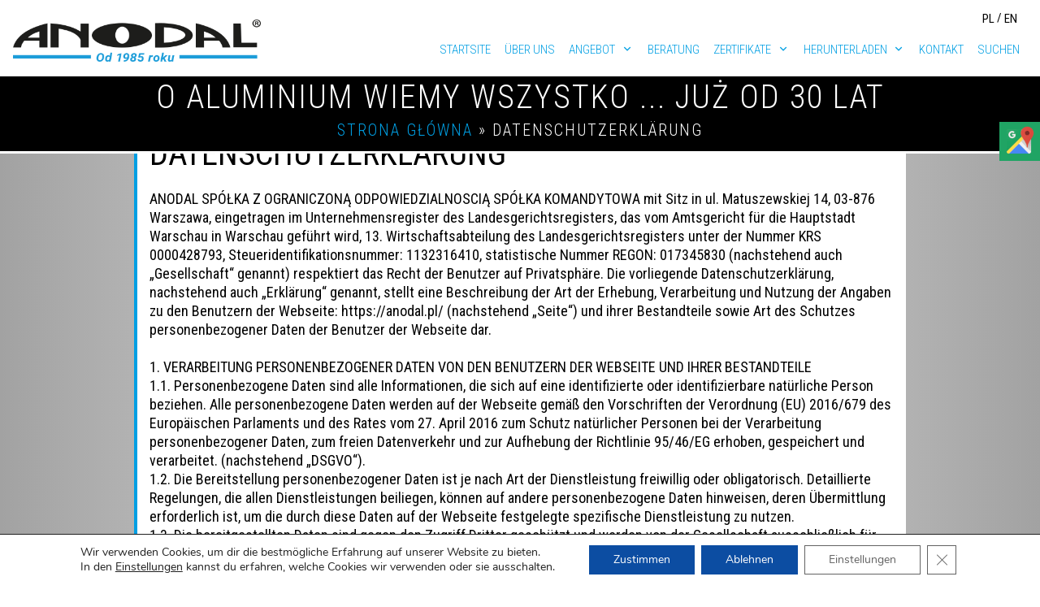

--- FILE ---
content_type: text/html; charset=UTF-8
request_url: https://anodal.pl/de/datenschutzerklarung/
body_size: 17469
content:
<!DOCTYPE html>
<html lang="de-DE" class="no-js">
<head><style>img.lazy{min-height:1px}</style><link rel="preload" href="https://anodal.pl/wp-content/plugins/w3-total-cache/pub/js/lazyload.min.js" as="script"><meta charset="UTF-8"><meta name="viewport" content="width=device-width, initial-scale=1"><script async src="https://www.googletagmanager.com/gtag/js?id=UA-181905655-1"></script><script async src="https://www.googletagmanager.com/gtag/js?id=UA-189685927-1"></script><script async src="https://www.googletagmanager.com/gtag/js?id=G-F7ZXXP47ZZ"></script><script>window.dataLayer=window.dataLayer || [];function gtag(){dataLayer.push(arguments);}gtag('consent','default',{'ad_storage':'denied','ad_user_data':'denied','ad_personalization':'denied','analytics_storage':'denied','wait_for_update':500 });gtag('js',new Date());gtag('config','UA-181905655-1');gtag('config','UA-189685927-1');gtag('config','G-F7ZXXP47ZZ');</script>
<link rel="profile" href="https://gmpg.org/xfn/11">
<link rel="pingback" href="https://anodal.pl/xmlrpc.php">
<script>(function(html){html.className = html.className.replace(/\bno-js\b/,'js')})(document.documentElement);</script>
<meta name='robots' content='max-image-preview:large' />

	<!-- This site is optimized with the Yoast SEO plugin v14.9 - https://yoast.com/wordpress/plugins/seo/ -->
	<title>Datenschutzerklärung | Anodal</title>
	<meta name="robots" content="noindex, follow" />
	<meta property="og:locale" content="de_DE" />
	<meta property="og:locale:alternate" content="pl_PL" />
	<meta property="og:locale:alternate" content="en_GB" />
	<meta property="og:type" content="article" />
	<meta property="og:title" content="Datenschutzerklärung | Anodal" />
	<meta property="og:url" content="https://anodal.pl/de/datenschutzerklarung/" />
	<meta property="og:site_name" content="Anodal" />
	<meta property="article:modified_time" content="2020-10-22T07:40:52+00:00" />
	<meta name="twitter:card" content="summary_large_image" />
	<script type="application/ld+json" class="yoast-schema-graph">{"@context":"https://schema.org","@graph":[{"@type":"WebSite","@id":"https://anodal.pl/de/#website","url":"https://anodal.pl/de/","name":"Anodal","description":"","potentialAction":[{"@type":"SearchAction","target":"https://anodal.pl/de/?s={search_term_string}","query-input":"required name=search_term_string"}],"inLanguage":"de"},{"@type":"WebPage","@id":"https://anodal.pl/de/datenschutzerklarung/#webpage","url":"https://anodal.pl/de/datenschutzerklarung/","name":"Datenschutzerkl\u00e4rung | Anodal","isPartOf":{"@id":"https://anodal.pl/de/#website"},"datePublished":"2020-06-19T07:20:19+00:00","dateModified":"2020-10-22T07:40:52+00:00","breadcrumb":{"@id":"https://anodal.pl/de/datenschutzerklarung/#breadcrumb"},"inLanguage":"de","potentialAction":[{"@type":"ReadAction","target":["https://anodal.pl/de/datenschutzerklarung/"]}]},{"@type":"BreadcrumbList","@id":"https://anodal.pl/de/datenschutzerklarung/#breadcrumb","itemListElement":[{"@type":"ListItem","position":1,"item":{"@type":"WebPage","@id":"https://anodal.pl/de/","url":"https://anodal.pl/de/","name":"Strona g\u0142\u00f3wna"}},{"@type":"ListItem","position":2,"item":{"@type":"WebPage","@id":"https://anodal.pl/de/datenschutzerklarung/","url":"https://anodal.pl/de/datenschutzerklarung/","name":"Datenschutzerkl\u00e4rung"}}]}]}</script>
	<!-- / Yoast SEO plugin. -->


<link rel='dns-prefetch' href='//fonts.googleapis.com' />
<link rel='dns-prefetch' href='//s.w.org' />
<link rel="alternate" type="application/rss+xml" title="Anodal &raquo; Datenschutzerklärung-Kommentar-Feed" href="https://anodal.pl/de/datenschutzerklarung/feed/" />
		<script type="text/javascript">
			window._wpemojiSettings = {"baseUrl":"https:\/\/s.w.org\/images\/core\/emoji\/13.1.0\/72x72\/","ext":".png","svgUrl":"https:\/\/s.w.org\/images\/core\/emoji\/13.1.0\/svg\/","svgExt":".svg","source":{"concatemoji":"https:\/\/anodal.pl\/wp-includes\/js\/wp-emoji-release.min.js?ver=5.8.12"}};
			!function(e,a,t){var n,r,o,i=a.createElement("canvas"),p=i.getContext&&i.getContext("2d");function s(e,t){var a=String.fromCharCode;p.clearRect(0,0,i.width,i.height),p.fillText(a.apply(this,e),0,0);e=i.toDataURL();return p.clearRect(0,0,i.width,i.height),p.fillText(a.apply(this,t),0,0),e===i.toDataURL()}function c(e){var t=a.createElement("script");t.src=e,t.defer=t.type="text/javascript",a.getElementsByTagName("head")[0].appendChild(t)}for(o=Array("flag","emoji"),t.supports={everything:!0,everythingExceptFlag:!0},r=0;r<o.length;r++)t.supports[o[r]]=function(e){if(!p||!p.fillText)return!1;switch(p.textBaseline="top",p.font="600 32px Arial",e){case"flag":return s([127987,65039,8205,9895,65039],[127987,65039,8203,9895,65039])?!1:!s([55356,56826,55356,56819],[55356,56826,8203,55356,56819])&&!s([55356,57332,56128,56423,56128,56418,56128,56421,56128,56430,56128,56423,56128,56447],[55356,57332,8203,56128,56423,8203,56128,56418,8203,56128,56421,8203,56128,56430,8203,56128,56423,8203,56128,56447]);case"emoji":return!s([10084,65039,8205,55357,56613],[10084,65039,8203,55357,56613])}return!1}(o[r]),t.supports.everything=t.supports.everything&&t.supports[o[r]],"flag"!==o[r]&&(t.supports.everythingExceptFlag=t.supports.everythingExceptFlag&&t.supports[o[r]]);t.supports.everythingExceptFlag=t.supports.everythingExceptFlag&&!t.supports.flag,t.DOMReady=!1,t.readyCallback=function(){t.DOMReady=!0},t.supports.everything||(n=function(){t.readyCallback()},a.addEventListener?(a.addEventListener("DOMContentLoaded",n,!1),e.addEventListener("load",n,!1)):(e.attachEvent("onload",n),a.attachEvent("onreadystatechange",function(){"complete"===a.readyState&&t.readyCallback()})),(n=t.source||{}).concatemoji?c(n.concatemoji):n.wpemoji&&n.twemoji&&(c(n.twemoji),c(n.wpemoji)))}(window,document,window._wpemojiSettings);
		</script>
		<style type="text/css">
img.wp-smiley,
img.emoji {
	display: inline !important;
	border: none !important;
	box-shadow: none !important;
	height: 1em !important;
	width: 1em !important;
	margin: 0 .07em !important;
	vertical-align: -0.1em !important;
	background: none !important;
	padding: 0 !important;
}
</style>
	<link rel='stylesheet' id='wp-block-library-css'  href='https://anodal.pl/wp-includes/css/dist/block-library/style.min.css?ver=5.8.12' type='text/css' media='all' />
<link rel='stylesheet' id='slick-style-css'  href='https://anodal.pl/wp-content/plugins/blog-designer-pack/assets/css/slick.css?ver=2.2.5' type='text/css' media='all' />
<link rel='stylesheet' id='bdp-public-style-css'  href='https://anodal.pl/wp-content/plugins/blog-designer-pack/assets/css/bdp-public.css?ver=2.2.5' type='text/css' media='all' />
<link rel='stylesheet' id='contact-form-7-css'  href='https://anodal.pl/wp-content/plugins/contact-form-7/includes/css/styles.css?ver=5.2.2' type='text/css' media='all' />
<link rel='stylesheet' id='anodal-style-css'  href='https://anodal.pl/wp-content/themes/wp-anodal/style.css?ver=0.8.6' type='text/css' media='all' />
<link rel='stylesheet' id='genericons-css'  href='https://anodal.pl/wp-content/themes/wp-anodal/genericons/genericons.css?ver=3.4.1' type='text/css' media='all' />
<link rel='stylesheet' id='anodal-owl-css'  href='https://anodal.pl/wp-content/themes/wp-anodal/css/owl.carousel.min.css?ver=20160816' type='text/css' media='all' />
<link rel='stylesheet' id='anodal-fancy-css'  href='https://anodal.pl/wp-content/themes/wp-anodal/css/jquery.fancybox.min.css?ver=20160816' type='text/css' media='all' />
<link rel='stylesheet' id='roboto-css'  href='https://fonts.googleapis.com/css?family=Roboto+Condensed%3A300%2C400%2C700&#038;display=swap&#038;subset=latin-ext&#038;ver=5.8.12' type='text/css' media='all' />
<!--[if lt IE 10]>
<link rel='stylesheet' id='anodal-ie-css'  href='https://anodal.pl/wp-content/themes/wp-anodal/css/ie.css?ver=20160816' type='text/css' media='all' />
<![endif]-->
<!--[if lt IE 9]>
<link rel='stylesheet' id='anodal-ie8-css'  href='https://anodal.pl/wp-content/themes/wp-anodal/css/ie8.css?ver=20160816' type='text/css' media='all' />
<![endif]-->
<!--[if lt IE 8]>
<link rel='stylesheet' id='anodal-ie7-css'  href='https://anodal.pl/wp-content/themes/wp-anodal/css/ie7.css?ver=20160816' type='text/css' media='all' />
<![endif]-->
<link rel='stylesheet' id='moove_gdpr_frontend-css'  href='https://anodal.pl/wp-content/plugins/gdpr-cookie-compliance/dist/styles/gdpr-main.css?ver=4.13.4' type='text/css' media='all' />
<style id='moove_gdpr_frontend-inline-css' type='text/css'>
				#moove_gdpr_cookie_modal .moove-gdpr-modal-content .moove-gdpr-tab-main h3.tab-title, 
				#moove_gdpr_cookie_modal .moove-gdpr-modal-content .moove-gdpr-tab-main span.tab-title,
				#moove_gdpr_cookie_modal .moove-gdpr-modal-content .moove-gdpr-modal-left-content #moove-gdpr-menu li a, 
				#moove_gdpr_cookie_modal .moove-gdpr-modal-content .moove-gdpr-modal-left-content #moove-gdpr-menu li button,
				#moove_gdpr_cookie_modal .moove-gdpr-modal-content .moove-gdpr-modal-left-content .moove-gdpr-branding-cnt a,
				#moove_gdpr_cookie_modal .moove-gdpr-modal-content .moove-gdpr-modal-footer-content .moove-gdpr-button-holder a.mgbutton, 
				#moove_gdpr_cookie_modal .moove-gdpr-modal-content .moove-gdpr-modal-footer-content .moove-gdpr-button-holder button.mgbutton,
				#moove_gdpr_cookie_modal .cookie-switch .cookie-slider:after, 
				#moove_gdpr_cookie_modal .cookie-switch .slider:after, 
				#moove_gdpr_cookie_modal .switch .cookie-slider:after, 
				#moove_gdpr_cookie_modal .switch .slider:after,
				#moove_gdpr_cookie_info_bar .moove-gdpr-info-bar-container .moove-gdpr-info-bar-content p, 
				#moove_gdpr_cookie_info_bar .moove-gdpr-info-bar-container .moove-gdpr-info-bar-content p a,
				#moove_gdpr_cookie_info_bar .moove-gdpr-info-bar-container .moove-gdpr-info-bar-content a.mgbutton, 
				#moove_gdpr_cookie_info_bar .moove-gdpr-info-bar-container .moove-gdpr-info-bar-content button.mgbutton,
				#moove_gdpr_cookie_modal .moove-gdpr-modal-content .moove-gdpr-tab-main .moove-gdpr-tab-main-content h1, 
				#moove_gdpr_cookie_modal .moove-gdpr-modal-content .moove-gdpr-tab-main .moove-gdpr-tab-main-content h2, 
				#moove_gdpr_cookie_modal .moove-gdpr-modal-content .moove-gdpr-tab-main .moove-gdpr-tab-main-content h3, 
				#moove_gdpr_cookie_modal .moove-gdpr-modal-content .moove-gdpr-tab-main .moove-gdpr-tab-main-content h4, 
				#moove_gdpr_cookie_modal .moove-gdpr-modal-content .moove-gdpr-tab-main .moove-gdpr-tab-main-content h5, 
				#moove_gdpr_cookie_modal .moove-gdpr-modal-content .moove-gdpr-tab-main .moove-gdpr-tab-main-content h6,
				#moove_gdpr_cookie_modal .moove-gdpr-modal-content.moove_gdpr_modal_theme_v2 .moove-gdpr-modal-title .tab-title,
				#moove_gdpr_cookie_modal .moove-gdpr-modal-content.moove_gdpr_modal_theme_v2 .moove-gdpr-tab-main h3.tab-title, 
				#moove_gdpr_cookie_modal .moove-gdpr-modal-content.moove_gdpr_modal_theme_v2 .moove-gdpr-tab-main span.tab-title,
				#moove_gdpr_cookie_modal .moove-gdpr-modal-content.moove_gdpr_modal_theme_v2 .moove-gdpr-branding-cnt a {
				 	font-weight: inherit				}
			#moove_gdpr_cookie_modal,#moove_gdpr_cookie_info_bar,.gdpr_cookie_settings_shortcode_content{font-family:Nunito,sans-serif}#moove_gdpr_save_popup_settings_button{background-color:#373737;color:#fff}#moove_gdpr_save_popup_settings_button:hover{background-color:#000}#moove_gdpr_cookie_info_bar .moove-gdpr-info-bar-container .moove-gdpr-info-bar-content a.mgbutton,#moove_gdpr_cookie_info_bar .moove-gdpr-info-bar-container .moove-gdpr-info-bar-content button.mgbutton{background-color:#0c4da2}#moove_gdpr_cookie_modal .moove-gdpr-modal-content .moove-gdpr-modal-footer-content .moove-gdpr-button-holder a.mgbutton,#moove_gdpr_cookie_modal .moove-gdpr-modal-content .moove-gdpr-modal-footer-content .moove-gdpr-button-holder button.mgbutton,.gdpr_cookie_settings_shortcode_content .gdpr-shr-button.button-green{background-color:#0c4da2;border-color:#0c4da2}#moove_gdpr_cookie_modal .moove-gdpr-modal-content .moove-gdpr-modal-footer-content .moove-gdpr-button-holder a.mgbutton:hover,#moove_gdpr_cookie_modal .moove-gdpr-modal-content .moove-gdpr-modal-footer-content .moove-gdpr-button-holder button.mgbutton:hover,.gdpr_cookie_settings_shortcode_content .gdpr-shr-button.button-green:hover{background-color:#fff;color:#0c4da2}#moove_gdpr_cookie_modal .moove-gdpr-modal-content .moove-gdpr-modal-close i,#moove_gdpr_cookie_modal .moove-gdpr-modal-content .moove-gdpr-modal-close span.gdpr-icon{background-color:#0c4da2;border:1px solid #0c4da2}#moove_gdpr_cookie_info_bar span.change-settings-button.focus-g,#moove_gdpr_cookie_info_bar span.change-settings-button:focus,#moove_gdpr_cookie_info_bar button.change-settings-button.focus-g,#moove_gdpr_cookie_info_bar button.change-settings-button:focus{-webkit-box-shadow:0 0 1px 3px #0c4da2;-moz-box-shadow:0 0 1px 3px #0c4da2;box-shadow:0 0 1px 3px #0c4da2}#moove_gdpr_cookie_modal .moove-gdpr-modal-content .moove-gdpr-modal-close i:hover,#moove_gdpr_cookie_modal .moove-gdpr-modal-content .moove-gdpr-modal-close span.gdpr-icon:hover,#moove_gdpr_cookie_info_bar span[data-href]>u.change-settings-button{color:#0c4da2}#moove_gdpr_cookie_modal .moove-gdpr-modal-content .moove-gdpr-modal-left-content #moove-gdpr-menu li.menu-item-selected a span.gdpr-icon,#moove_gdpr_cookie_modal .moove-gdpr-modal-content .moove-gdpr-modal-left-content #moove-gdpr-menu li.menu-item-selected button span.gdpr-icon{color:inherit}#moove_gdpr_cookie_modal .moove-gdpr-modal-content .moove-gdpr-modal-left-content #moove-gdpr-menu li a span.gdpr-icon,#moove_gdpr_cookie_modal .moove-gdpr-modal-content .moove-gdpr-modal-left-content #moove-gdpr-menu li button span.gdpr-icon{color:inherit}#moove_gdpr_cookie_modal .gdpr-acc-link{line-height:0;font-size:0;color:transparent;position:absolute}#moove_gdpr_cookie_modal .moove-gdpr-modal-content .moove-gdpr-modal-close:hover i,#moove_gdpr_cookie_modal .moove-gdpr-modal-content .moove-gdpr-modal-left-content #moove-gdpr-menu li a,#moove_gdpr_cookie_modal .moove-gdpr-modal-content .moove-gdpr-modal-left-content #moove-gdpr-menu li button,#moove_gdpr_cookie_modal .moove-gdpr-modal-content .moove-gdpr-modal-left-content #moove-gdpr-menu li button i,#moove_gdpr_cookie_modal .moove-gdpr-modal-content .moove-gdpr-modal-left-content #moove-gdpr-menu li a i,#moove_gdpr_cookie_modal .moove-gdpr-modal-content .moove-gdpr-tab-main .moove-gdpr-tab-main-content a:hover,#moove_gdpr_cookie_info_bar.moove-gdpr-dark-scheme .moove-gdpr-info-bar-container .moove-gdpr-info-bar-content a.mgbutton:hover,#moove_gdpr_cookie_info_bar.moove-gdpr-dark-scheme .moove-gdpr-info-bar-container .moove-gdpr-info-bar-content button.mgbutton:hover,#moove_gdpr_cookie_info_bar.moove-gdpr-dark-scheme .moove-gdpr-info-bar-container .moove-gdpr-info-bar-content a:hover,#moove_gdpr_cookie_info_bar.moove-gdpr-dark-scheme .moove-gdpr-info-bar-container .moove-gdpr-info-bar-content button:hover,#moove_gdpr_cookie_info_bar.moove-gdpr-dark-scheme .moove-gdpr-info-bar-container .moove-gdpr-info-bar-content span.change-settings-button:hover,#moove_gdpr_cookie_info_bar.moove-gdpr-dark-scheme .moove-gdpr-info-bar-container .moove-gdpr-info-bar-content button.change-settings-button:hover,#moove_gdpr_cookie_info_bar.moove-gdpr-dark-scheme .moove-gdpr-info-bar-container .moove-gdpr-info-bar-content u.change-settings-button:hover,#moove_gdpr_cookie_info_bar span[data-href]>u.change-settings-button,#moove_gdpr_cookie_info_bar.moove-gdpr-dark-scheme .moove-gdpr-info-bar-container .moove-gdpr-info-bar-content a.mgbutton.focus-g,#moove_gdpr_cookie_info_bar.moove-gdpr-dark-scheme .moove-gdpr-info-bar-container .moove-gdpr-info-bar-content button.mgbutton.focus-g,#moove_gdpr_cookie_info_bar.moove-gdpr-dark-scheme .moove-gdpr-info-bar-container .moove-gdpr-info-bar-content a.focus-g,#moove_gdpr_cookie_info_bar.moove-gdpr-dark-scheme .moove-gdpr-info-bar-container .moove-gdpr-info-bar-content button.focus-g,#moove_gdpr_cookie_info_bar.moove-gdpr-dark-scheme .moove-gdpr-info-bar-container .moove-gdpr-info-bar-content a.mgbutton:focus,#moove_gdpr_cookie_info_bar.moove-gdpr-dark-scheme .moove-gdpr-info-bar-container .moove-gdpr-info-bar-content button.mgbutton:focus,#moove_gdpr_cookie_info_bar.moove-gdpr-dark-scheme .moove-gdpr-info-bar-container .moove-gdpr-info-bar-content a:focus,#moove_gdpr_cookie_info_bar.moove-gdpr-dark-scheme .moove-gdpr-info-bar-container .moove-gdpr-info-bar-content button:focus,#moove_gdpr_cookie_info_bar.moove-gdpr-dark-scheme .moove-gdpr-info-bar-container .moove-gdpr-info-bar-content span.change-settings-button.focus-g,span.change-settings-button:focus,button.change-settings-button.focus-g,button.change-settings-button:focus,#moove_gdpr_cookie_info_bar.moove-gdpr-dark-scheme .moove-gdpr-info-bar-container .moove-gdpr-info-bar-content u.change-settings-button.focus-g,#moove_gdpr_cookie_info_bar.moove-gdpr-dark-scheme .moove-gdpr-info-bar-container .moove-gdpr-info-bar-content u.change-settings-button:focus{color:#0c4da2}#moove_gdpr_cookie_modal.gdpr_lightbox-hide{display:none}#moove_gdpr_cookie_info_bar .moove-gdpr-info-bar-container .moove-gdpr-info-bar-content a.mgbutton,#moove_gdpr_cookie_info_bar .moove-gdpr-info-bar-container .moove-gdpr-info-bar-content button.mgbutton,#moove_gdpr_cookie_modal .moove-gdpr-modal-content .moove-gdpr-modal-footer-content .moove-gdpr-button-holder a.mgbutton,#moove_gdpr_cookie_modal .moove-gdpr-modal-content .moove-gdpr-modal-footer-content .moove-gdpr-button-holder button.mgbutton,.gdpr-shr-button,#moove_gdpr_cookie_info_bar .moove-gdpr-infobar-close-btn{border-radius:0}
</style>
<script type='text/javascript' src='https://anodal.pl/wp-includes/js/jquery/jquery.min.js?ver=3.6.0' id='jquery-core-js'></script>
<script type='text/javascript' src='https://anodal.pl/wp-includes/js/jquery/jquery-migrate.min.js?ver=3.3.2' id='jquery-migrate-js'></script>
<!--[if lt IE 9]>
<script type='text/javascript' src='https://anodal.pl/wp-content/themes/wp-anodal/js/html5.js?ver=3.7.3' id='anodal-html5-js'></script>
<![endif]-->
<link rel="https://api.w.org/" href="https://anodal.pl/wp-json/" /><link rel="alternate" type="application/json" href="https://anodal.pl/wp-json/wp/v2/pages/587" /><link rel="EditURI" type="application/rsd+xml" title="RSD" href="https://anodal.pl/xmlrpc.php?rsd" />
<link rel="wlwmanifest" type="application/wlwmanifest+xml" href="https://anodal.pl/wp-includes/wlwmanifest.xml" /> 
<meta name="generator" content="WordPress 5.8.12" />
<link rel='shortlink' href='https://anodal.pl/?p=587' />
<link rel="alternate" type="application/json+oembed" href="https://anodal.pl/wp-json/oembed/1.0/embed?url=https%3A%2F%2Fanodal.pl%2Fde%2Fdatenschutzerklarung%2F" />
<link rel="alternate" type="text/xml+oembed" href="https://anodal.pl/wp-json/oembed/1.0/embed?url=https%3A%2F%2Fanodal.pl%2Fde%2Fdatenschutzerklarung%2F&#038;format=xml" />
<!-- start Simple Custom CSS and JS -->
<style type="text/css">
.sm-panel {position: fixed; width: 155px; top: 150px; right: -105px; z-index: 1000000; transition: visibility .25s, opacity .25s}
.sm-panel>ul {margin: 0; padding: 0; list-style-type: none}
.sm-panel>ul>li {transition: transform .25s}
.sm-panel>ul>li:hover {transform: translateX(-105px)}
.sm-panel>ul>li>a {display: flex; align-items: center; color: #fff; padding: 5px 0 5px 5px; text-decoration: none}
.sm-panel>ul>li>a>img {margin: 0 10px 0 0}
.sm-panel>ul>li>a>span {font-size: initial}
.sm-panel>ul>li[class^="sm-"] {background-image: none; background-repeat: repeat; background-attachment: scroll; background-position: 0%}
.sm-text-black {color: #000}
.sm-fb {background:#305891}
.sm-gmap {background:#20a464}
.sm-blog {background:#0171bb}
.sm-youtube {background:#e32c26}
.sm-linkedin {background:#0097bd}
/* ukrywanie socjalek a mobilce
@media screen and (max-width:640px) {.sm-panel {visibility:hidden; opacity:0}}
*/</style>
<!-- end Simple Custom CSS and JS -->
<link rel="alternate" href="https://anodal.pl/polityka-prywatnosci/" hreflang="pl" />
<link rel="alternate" href="https://anodal.pl/en/privacy-policy/" hreflang="en" />
<link rel="alternate" href="https://anodal.pl/de/datenschutzerklarung/" hreflang="de" />
<link rel="apple-touch-icon" sizes="180x180" href="/wp-content/uploads/fbrfg/apple-touch-icon.png">
<link rel="icon" type="image/png" sizes="32x32" href="/wp-content/uploads/fbrfg/favicon-32x32.png">
<link rel="icon" type="image/png" sizes="16x16" href="/wp-content/uploads/fbrfg/favicon-16x16.png">
<link rel="manifest" href="/wp-content/uploads/fbrfg/site.webmanifest">
<link rel="mask-icon" href="/wp-content/uploads/fbrfg/safari-pinned-tab.svg" color="#5bbad5">
<link rel="shortcut icon" href="/wp-content/uploads/fbrfg/favicon.ico">
<meta name="msapplication-TileColor" content="#da532c">
<meta name="msapplication-config" content="/wp-content/uploads/fbrfg/browserconfig.xml">
<meta name="theme-color" content="#ffffff">		<style type="text/css" id="wp-custom-css">
			.blog_archive_content{margin: 20px auto}
.blog_wrapper{margin: 100px 10%}
.blog_title{font-weight: 400; font-size: 40px}
.blog_archive_title{max-width: 100%; margin: 15px 0}
.blog_archive_title a{text-decoration: none}
.blog_archive_post_image{width: 100%; height: 250px; background-size: cover !important; background-position: center center  !important}
.blog_text_read_more{margin-bottom: 40px}
.blog_button_read_more{padding: 15px 30px; background: #009FE3; color: #fff; text-decoration: none; font-weight: 700}
.blog_page_content{margin: auto}
.blog_page_content a{color: #009FE3!important}
.blog_page_title{max-width: 100%}
.blog_page_title a{text-decoration: none}
.blog_content p{padding-bottom:20px}
.blog_content h2{padding-bottom:20px}
#breadcrumbs
{padding: 10px; font-size: 20px !important}		</style>
		</head>
<body data-rsssl=1 class="privacy-policy page-template page-template-elastic-template page-template-elastic-template-php page page-id-587 bootstrap-override page-datenschutzerklarung">
	<div class="site">
		<div class="site-inner">
			<header id="masthead" class="site-header" role="banner">
				<div class="">
					<div class="site-header-main">
						<div class="site-branding">
														<a href="/">
								<img class="custom-logo lazy" src="data:image/svg+xml,%3Csvg%20xmlns='http://www.w3.org/2000/svg'%20viewBox='0%200%201%201'%3E%3C/svg%3E" data-src="https://anodal.pl/wp-content/themes/wp-anodal/img/logo-anodal.png" alt="logo">
							</a>
						</div><!-- .site-branding -->
						<div class="second-menu">
							<ul>
	<li class="lang-item lang-item-6 lang-item-pl lang-item-first"><a lang="pl-PL" hreflang="pl-PL" href="https://anodal.pl/polityka-prywatnosci/">PL</a></li>
	<li class="lang-item lang-item-24 lang-item-en"><a lang="en-GB" hreflang="en-GB" href="https://anodal.pl/en/privacy-policy/">EN</a></li>
</ul>
<div class="textwidget custom-html-widget"><ul class="buttons-me">
	<li><a href="mailto:biuro@anodal.pl"><div class="mail"></div></a></li>
	<li class="sear-b"></li>
</ul></div>						</div>
													<button id="menu-toggle" class="menu-toggle">Menu</button>

							<div id="site-header-menu" class="site-header-menu">
																	<nav id="site-navigation" class="main-navigation" role="navigation" aria-label="Primary Menu">
										<div class="menu-menu-de-container"><ul id="menu-menu-de" class="primary-menu desktop"><li id="menu-item-692" class="menu-item menu-item-type-post_type menu-item-object-page menu-item-home menu-item-692"><a href="https://anodal.pl/de/">Startsite</a></li>
<li id="menu-item-691" class="menu-item menu-item-type-post_type menu-item-object-page menu-item-691"><a href="https://anodal.pl/de/uber-uns/">Über uns</a></li>
<li id="menu-item-1150" class="menu-item menu-item-type-custom menu-item-object-custom menu-item-has-children menu-item-1150"><a>Angebot</a>
<ul class="sub-menu">
	<li id="menu-item-1118" class="menu-item menu-item-type-post_type menu-item-object-page menu-item-1118"><a href="https://anodal.pl/de/angebot/aluminium-anodisieren/">Aluminium anodisieren</a></li>
	<li id="menu-item-1117" class="menu-item menu-item-type-post_type menu-item-object-page menu-item-1117"><a href="https://anodal.pl/de/angebot/aluminium-farben/">Aluminium färben</a></li>
	<li id="menu-item-1114" class="menu-item menu-item-type-post_type menu-item-object-page menu-item-1114"><a href="https://anodal.pl/de/angebot/hartes-anodisieren-2/">Hartes Anodisieren</a></li>
	<li id="menu-item-1116" class="menu-item menu-item-type-post_type menu-item-object-page menu-item-1116"><a href="https://anodal.pl/de/angebot/elektropolieren-von-aluminium/">Elektropolieren von Aluminium</a></li>
	<li id="menu-item-1113" class="menu-item menu-item-type-post_type menu-item-object-page menu-item-1113"><a href="https://anodal.pl/de/angebot/neu-inox-2/">Neu INOX</a></li>
	<li id="menu-item-1115" class="menu-item menu-item-type-post_type menu-item-object-page menu-item-1115"><a href="https://anodal.pl/de/angebot/mechanische-oberflachenbehandlung/">Mechanische Oberflächenbehandlung</a></li>
</ul>
</li>
<li id="menu-item-1243" class="menu-item menu-item-type-post_type menu-item-object-page menu-item-1243"><a href="https://anodal.pl/de/beratung/">Beratung</a></li>
<li id="menu-item-698" class="cert menu-item menu-item-type-post_type menu-item-object-page menu-item-has-children menu-item-698"><a href="https://anodal.pl/de/zertifikate/">Zertifikate</a>
<ul class="sub-menu">
	<li id="menu-item-1119" class="menu-item menu-item-type-custom menu-item-object-custom menu-item-1119"><a href="https://anodal.pl/wp-content/uploads/anodal-pca-ims-2020-skan.pdf">Zertifikate ISO TUV NORD</a></li>
	<li id="menu-item-1120" class="menu-item menu-item-type-custom menu-item-object-custom menu-item-1120"><a href="https://anodal.pl/wp-content/uploads/Qualitats-und-Umweltpolitik.pdf">QUALITÄTS- UND UMWELTPOLITIK</a></li>
</ul>
</li>
<li id="menu-item-1152" class="menu-item menu-item-type-custom menu-item-object-custom menu-item-has-children menu-item-1152"><a>Herunterladen</a>
<ul class="sub-menu">
	<li id="menu-item-1121" class="menu-item menu-item-type-custom menu-item-object-custom menu-item-1121"><a href="https://anodal.pl/wp-content/uploads/Auftrag-fur-Anodisieren-von-Aluminiumprofilen.doc">Auftrag Profile</a></li>
	<li id="menu-item-1122" class="menu-item menu-item-type-custom menu-item-object-custom menu-item-1122"><a href="https://anodal.pl/wp-content/uploads/Auftrag-fur-Anodisieren-von-Aluminiumelementen.doc">Auftrag Kleine Elemente</a></li>
	<li id="menu-item-1123" class="menu-item menu-item-type-custom menu-item-object-custom menu-item-1123"><a href="https://anodal.pl/wp-content/uploads/E-KATALOG_GER.pdf">E &#8211; Katalog</a></li>
</ul>
</li>
<li id="menu-item-706" class="menu-item menu-item-type-post_type menu-item-object-page menu-item-706"><a href="https://anodal.pl/de/kontakt-2/">Kontakt</a></li>
<li id="menu-item-773" class="sear-b menu-item menu-item-type-custom menu-item-object-custom menu-item-773"><a href="#">Suchen</a></li>
</ul></div><div class="menu-primary-menu-mob-de-container"><ul id="menu-primary-menu-mob-de" class="primary-menu mobile"><li id="menu-item-752" class="menu-item menu-item-type-post_type menu-item-object-page menu-item-home menu-item-752"><a href="https://anodal.pl/de/">Startsite</a></li>
<li id="menu-item-753" class="menu-item menu-item-type-post_type menu-item-object-page menu-item-753"><a href="https://anodal.pl/de/uber-uns/">Über uns</a></li>
<li id="menu-item-1189" class="menu-item menu-item-type-custom menu-item-object-custom menu-item-has-children menu-item-1189"><a>Angebot</a>
<ul class="sub-menu">
	<li id="menu-item-755" class="menu-item menu-item-type-post_type menu-item-object-page menu-item-755"><a href="https://anodal.pl/de/angebot/aluminium-anodisieren/">Aluminium anodisieren</a></li>
	<li id="menu-item-756" class="menu-item menu-item-type-post_type menu-item-object-page menu-item-756"><a href="https://anodal.pl/de/angebot/aluminium-farben/">Aluminium färben</a></li>
	<li id="menu-item-856" class="menu-item menu-item-type-post_type menu-item-object-page menu-item-856"><a href="https://anodal.pl/de/angebot/hartes-anodisieren-2/">Hartes Anodisieren</a></li>
	<li id="menu-item-758" class="menu-item menu-item-type-post_type menu-item-object-page menu-item-758"><a href="https://anodal.pl/de/angebot/elektropolieren-von-aluminium/">Elektropolieren von Aluminium</a></li>
	<li id="menu-item-857" class="menu-item menu-item-type-post_type menu-item-object-page menu-item-857"><a href="https://anodal.pl/de/angebot/neu-inox-2/">Neu INOX</a></li>
	<li id="menu-item-760" class="menu-item menu-item-type-post_type menu-item-object-page menu-item-760"><a href="https://anodal.pl/de/angebot/mechanische-oberflachenbehandlung/">Mechanische Oberflächenbehandlung</a></li>
</ul>
</li>
<li id="menu-item-761" class="menu-item menu-item-type-post_type menu-item-object-page menu-item-761"><a href="https://anodal.pl/de/beratung/">Beratung</a></li>
<li id="menu-item-762" class="menu-item menu-item-type-custom menu-item-object-custom menu-item-has-children menu-item-762"><a>Zertifikate</a>
<ul class="sub-menu">
	<li id="menu-item-767" class="menu-item menu-item-type-custom menu-item-object-custom menu-item-767"><a href="https://anodal.pl/wp-content/uploads/anodal-pca-ims-2020-skan.pdf">Zertifikate ISO TUV NORD</a></li>
	<li id="menu-item-768" class="menu-item menu-item-type-custom menu-item-object-custom menu-item-768"><a href="https://anodal.pl/wp-content/uploads/Qualitats-und-Umweltpolitik.pdf">QUALITÄTS- UND UMWELTPOLITIK</a></li>
</ul>
</li>
<li id="menu-item-763" class="menu-item menu-item-type-custom menu-item-object-custom menu-item-has-children menu-item-763"><a>Herunterladen</a>
<ul class="sub-menu">
	<li id="menu-item-765" class="menu-item menu-item-type-custom menu-item-object-custom menu-item-765"><a href="https://anodal.pl/wp-content/uploads/Auftrag-fur-Anodisieren-von-Aluminiumprofilen.doc">Auftrag Profile</a></li>
	<li id="menu-item-766" class="menu-item menu-item-type-custom menu-item-object-custom menu-item-766"><a href="https://anodal.pl/wp-content/uploads/Auftrag-fur-Anodisieren-von-Aluminiumelementen.doc">Auftrag Kleine Elemente</a></li>
	<li id="menu-item-945" class="menu-item menu-item-type-custom menu-item-object-custom menu-item-945"><a href="https://anodal.pl/wp-content/uploads/E-KATALOG_GER.pdf">E &#8211; Katalog</a></li>
</ul>
</li>
<li id="menu-item-764" class="menu-item menu-item-type-post_type menu-item-object-page menu-item-764"><a href="https://anodal.pl/de/kontakt-2/">Kontakt</a></li>
</ul></div>									</nav><!-- .main-navigation -->
															</div><!-- .site-header-menu -->
											</div><!-- .site-header-main -->
				</div>
				<div class="">
					<div class="black-bg">
						<p>O aluminium wiemy wszystko ... już od 30 lat</p>
						<!-- O aluminium wiemy wszystko ... już od 30 lat -->
						<p id="breadcrumbs"><span><span><a href="https://anodal.pl/de/">Strona główna</a> » <span class="breadcrumb_last" aria-current="page">Datenschutzerklärung</span></span></span></p>					</div>
					<div class="bre"></div>
				</div>

				<div id="sear" class="menu-special">
					<div class="">
						<div class="bggran">
							<div class="menu-0">
								

<form role="search" method="get" class="search search-form" action="https://anodal.pl/de/">
	<label>
		<span class="screen-reader-text">Search for:</span>
		<input type="search" class="search-field" placeholder="" value="" name="s" /></label><button type="submit" class="search-submit"><span class="screen-reader-text">Search</span></button>
</form>
							</div>
						</div>
					</div>
				</div>
			</header><!-- .site-header --><div class="site">

	    
            <div class="box-wyswig-tit ">
<div class="container border-left">
<h1 class="title ">Datenschutzerklärung</h1>
<div class="content-txt"><p>ANODAL SPÓŁKA Z OGRANICZONĄ ODPOWIEDZIALNOSCIĄ SPÓŁKA KOMANDYTOWA mit Sitz in ul. Matuszewskiej 14, 03-876 Warszawa, eingetragen im Unternehmensregister des Landesgerichtsregisters, das vom Amtsgericht für die Hauptstadt Warschau in Warschau geführt wird, 13. Wirtschaftsabteilung des Landesgerichtsregisters unter der Nummer KRS 0000428793, Steueridentifikationsnummer: 1132316410, statistische Nummer REGON: 017345830 (nachstehend auch „Gesellschaft“ genannt) respektiert das Recht der Benutzer auf Privatsphäre. Die vorliegende Datenschutzerklärung, nachstehend auch „Erklärung“ genannt, stellt eine Beschreibung der Art der Erhebung, Verarbeitung und Nutzung der Angaben zu den Benutzern der Webseite: https://anodal.pl/ (nachstehend „Seite“) und ihrer Bestandteile sowie Art des Schutzes personenbezogener Daten der Benutzer der Webseite dar.</p>
<p>&nbsp;</p>
<p>1. VERARBEITUNG PERSONENBEZOGENER DATEN VON DEN BENUTZERN DER WEBSEITE UND IHRER BESTANDTEILE</p>
<p>1.1. Personenbezogene Daten sind alle Informationen, die sich auf eine identifizierte oder identifizierbare natürliche Person beziehen. Alle personenbezogene Daten werden auf der Webseite gemäß den Vorschriften der Verordnung (EU) 2016/679 des Europäischen Parlaments und des Rates vom 27. April 2016 zum Schutz natürlicher Personen bei der Verarbeitung personenbezogener Daten, zum freien Datenverkehr und zur Aufhebung der Richtlinie 95/46/EG erhoben, gespeichert und verarbeitet. (nachstehend „DSGVO“).</p>
<p>1.2. Die Bereitstellung personenbezogener Daten ist je nach Art der Dienstleistung freiwillig oder obligatorisch. Detaillierte Regelungen, die allen Dienstleistungen beiliegen, können auf andere personenbezogene Daten hinweisen, deren Übermittlung erforderlich ist, um die durch diese Daten auf der Webseite festgelegte spezifische Dienstleistung zu nutzen.</p>
<p>1.3. Die bereitgestellten Daten sind gegen den Zugriff Dritter geschützt und werden von der Gesellschaft ausschließlich für Kontakte mit den Benutzern verwendet, die im Rahmen der Erbringung der Dienstleistung erforderlich sind.</p>
<p>&nbsp;</p>
<p>2. VERANTWORTLICHER FÜR PERSONENBEZOGENE DATEN</p>
<p>2.1. Der Verantwortliche für personenbezogene Daten der Benutzer der Webseite ist die Gesellschaft, nachstehend auch Verantwortlicher genannt.</p>
<p>2.2. Der Empfänger der Daten ist die Stelle, die sich mit den IT-Dienste des Verantwortlichen (Erstellung, Erweiterung und Bedienung der Webseite) beschäftigt, nachstehend auch Auftragsverarbeiter genannt.</p>
<p>2.3. Der Verantwortliche hat die Verpflichtung zur Benennung eines Datenschutzbeauftragten nicht erklärt.</p>
<p>&nbsp;</p>
<p>3. ZWECK DER VERARBEITUNG PERSONENBEZOGENER DATEN</p>
<p>3.1. Personenbezogene Daten werden durch die Webseite mit Zustimmung der betroffenen Personen gemäß dem Gesetz und mit der Einhaltung der ordnungsgemäßen Verfahren sowie in einer Weise erhoben, gespeichert und verwendet, die ihre Sicherheit garantiert. Der Verantwortliche darf personenbezogene Daten ausschließlich verwenden, um die ordnungsgemäße Bedienung den Benutzern der Webseite sicherzustellen und im Rahmen der Kommunikation mit den Benutzern, die ihre Einwilligung dazu erteilt haben. Der detaillierte Zweck und die vollständigen erforderlichen Informationen, die nach geltendem Recht erforderlich sind, werden für jede Dienstleistung angegeben, bei der personenbezogene Daten des Webseite-Benutzers verarbeitet werden.</p>
<p>3.2. Der Verantwortliche erklärt, dass er Profiling zu Zwecken des Direktmarketings nicht verwendet.</p>
<p>3.3. Personenbezogene Daten werden im Zusammenhang mit dem Funktionieren der Webseite wie folgt verarbeitet: für den Newsletterversand, sofern diese Dienstleistung von der Gesellschaft erbracht wird – die Rechtsgrundlage für die Verarbeitung ist die Erforderlichkeit der Verarbeitung zur Vertragserfüllung (Art. 6 Abs. 1 Buchstabe b) DSGVO); bei der Weiterleitung von Marketinginhalten oder eines Farbmusters an den Benutzer – die Rechtsgrundlage für die Verarbeitung ist das berichtigte Interesse des Verantwortlichen (Art. 6 Abs. 1 Buchstabe f) DSGVO), im Zusammenhang mit der Einwilligung des Benutzers; für analytische und statistische Zwecke – die Rechtsgrundlage für die Verarbeitung ist das berechtigte Interesse des Verantwortlichen (Art. 6 Abs. 1 Buchstabe f) DSGVO), das darin besteht, die Analysen der Aktivitäten der Benutzer auf der Webseite durchzuführen, um die verwendeten Funktionalitäten zu verbessern; um Ansprüche möglicherweise zu ermitteln, geltend zu machen oder gegen sie zu verteidigen – die Rechtsgrundlage für die Verarbeitung ist das berechtigte Interesse des Verantwortlichen (Art. 6 Abs. 1 Buchstabe f) DSGVO).</p>
<p>&nbsp;</p>
<p>4. RECHT AUF ZUGRIFF AUF DEN INHALT IHRER PERSONENBEZOGENER DATEN, IHRER BERICHTIGUNG UND LÖSCHUNG</p>
<p>4.1. Der Benutzer hat das Recht, auf seine personenbezogene Daten, die er dem Verantwortlichen im Rahmen der aktivierten Dienstleistungen zur Verfügung gestellt werden, zuzugreifen und diese zu berichtigen.</p>
<p>4.2. Jede Person, die in die Verarbeitung ihrer personenbezogenen Daten im Rahmen der Nutzung der Dienstleistungen oder Anwendungen auf der Webseite eingewilligt hat, kann sich direkt an den Auftragsverarbeiter oder den Verantwortlichen wenden, um ihr den Zugriff auf diese zu ermöglichen, sie zu berichtigen oder zu löschen, indem sie eine Nachricht an die oben genannten E-Mail-Adressen sendet.</p>
<p>&nbsp;</p>
<p>5. SCHUTZ DER VERARBEITETEN PERSONENBEZOGENEN DATEN</p>
<p>5.1. Alle erhobenen personenbezogenen Daten werden als Hochsicherheitsdatenbank, die auf einem Server gespeichert ist, der sowohl gegen Remote- (IT) als auch gegen physischen Zugriff geschützt ist. Darüber hinaus verfügen alle Personen, die personenbezogene Daten der Benutzer für die Nutzung der Webseite verarbeiten, auch auf der Grundlage des Vertrages über Anvertrauung der Verarbeitung personenbezogener Daten, über entsprechende Berechtigungen des Verantwortlichen.</p>
<p>5.2. Der Verantwortliche übermittelt keine personenbezogenen Daten von Webseite-Benutzern außerhalb des Europäischen Wirtschaftsraums.</p>
<p>&nbsp;</p>
<p>6. BEREITSTELLUNG PERSONENBEZOGENER DATEN</p>
<p>6.1. Der Verantwortliche übermittelt (verkauft oder verleiht sie in keiner Weise) die erhobenen personenbezogenen Daten der Webseite-Benutzer an Dritte und kommerzielle Stelle nicht. Aus technischen Gründen kann der Verantwortliche im Rahmen eines schriftlichen Vertrags die Verarbeitung von Daten einer anderen Stelle anvertrauen, ohne den oben genannten Verarbeitungszweck zu ändern. In diesem Fall handelt es sich um den Auftragsverarbeiter, der in Punkt 2 oben genannt wird, der sich mit der Erstellung, Entwicklung und IT-Unterstützung der Webseite und ihrer Bestandteile befasst, aus der die vom Verantwortlichen verwalteten Daten stammen.</p>
<p>&nbsp;</p>
<p>7. VERARBEITUNG ANDERER DATEN DER WEBSEITE-BENUTZER</p>
<p>7.1. Als Teil der Webseite und ihrer Bestandteile werden auch Informationen erhoben, die in Systemprotokollen enthalten sind (z. B. IP-Adresse). Sie werden für technische Zwecke im Zusammenhang mit der Serververwaltung verwendet. Die IP-Adressen werden auch genutzt, um allgemeine statistische Informationen über Benutzer zu sammeln, die die Seite besuchen.</p>
<p>&nbsp;</p>
<p>8. Übertragungsschutz</p>
<p>8.1. Die Daten von besonderer Bedeutung – insbesondere Passwörter aller Art – werden über ein SSL-verschlüsseltes Protokoll gesendet.</p>
<p>&nbsp;</p>
<p>9. COOKIES</p>
<p>9.1. Die Webseite sammelt keine Informationen automatisch, außer den in Cookies enthaltenen Informationen. Cookie-Dateien (sogenannte &#8220;Cookies&#8221;) sind IT-Daten, insbesondere Textdateien, die auf dem Endgerät des Webseite-Benutzers (z. B. Computer, Mobiltelefon) gespeichert sind und zur Verwendung der Webseiten der Seite und zur Entschlüsselung der darin enthaltenen Informationen nur vom Server, der sie erstellt hat, bestimmt sind. Cookies enthalten den Namen der Webseite, von der sie stammen, ihre Speicherzeit auf dem Endgerät und eine eindeutige Nummer.</p>
<p>9.2. Die Stelle, die Cookies auf dem Endgerät des Webseite-Benutzers platziert und darauf zugreift, ist der in Punkt 2 oben angegebene Verantwortlicher und Auftragsverarbeiter. Weder Verantwortlicher noch Auftragsverarbeiter sind für den Inhalt von Cookies, die von anderen Webseiten gesendet werden, auf die Links in der Webseite gesetzt werden können, nicht verantwortlich.</p>
<p>&nbsp;</p>
<p>10. WIR VERWENDEN COOKIES ZU FOLGENDEN ZWECKEN:</p>
<p>&#8211; Anpassung des Inhalts der Webseiten an die Vorlieben des Benutzers und Optimierung der Nutzung der Webseiten;</p>
<p>&#8211; diese Dateien ermöglichen es insbesondere, das Gerät des Webseite-Benutzers zu erkennen und die Website ordnungsgemäß anzuzeigen, die an seine individuellen Bedürfnissen angepasst ist;</p>
<p>&#8211; Erstellen von Statistiken, die helfen zu verstehen, wie die Webseite-Benutzer die Webseiten verwenden, wodurch ihre Struktur und ihr Inhalt verbessert werden können;</p>
<p>&#8211; Erhaltung der Sitzung des Webseite-Benutzers (nach der eventuellen Anmeldung falls solche Möglichkeit verfügbar wird), wodurch der Benutzer das Login und das Passwort auf jeder Unterseite der Webseite nicht erneut eingeben muss;</p>
<p>&#8211; Speicherung der erfolgten Interaktionen.</p>
<p>Der Benutzer kann in die Speicherung von Cookies von der Webseite auf seinem Endgerät mithilfe von Softwareeinstellungen einwilligen, die auf dem von ihm verwendeten Telekommunikationsendgerät installiert sind.</p>
<p>ACHTUNG! In vielen Fällen lässt die zum Surfen auf Websites verwendete Software (Webbrowser) standardmäßig das Speichern von Cookies auf dem Endgerät des Benutzers zu. Die Website-Benutzer können die Cookie-Einstellungen jederzeit ändern. Diese Einstellungen können insbesondere so geändert werden, dass die automatische Bedienung von Cookies in den Webbrowser-Einstellungen gesperrt wird oder jedes Mal darüber informiert wird, wenn sie auf dem Gerät des Benutzers abgelegt werden. Detaillierte Informationen zu den Möglichkeiten und Weisen des Umgangs mit Cookies sind in den Einstellungen der Software (Webbrowser) zu finden. Es sei daran erinnert, dass Einschränkungen bei der Verwendung von Cookies einige der auf den Seiten der Website verfügbaren Funktionalitäten auswirken können. Weitere Informationen zu Cookies finden Sie im Abschnitt „Hilfe“ des Webbrowser-Menüs.</p>
<p>&nbsp;</p>
<p>11. NEWSLETTER</p>
<p>Der Verantwortliche kann den Newsletter-Service den Benutzern erbringen, die zu diesem Zweck ihre E-Mail-Adresse angegeben haben. Der Newsletter-Service besteht darin, Nachrichten über Ankündigungen, neue Produkte, Werbeaktionen und Rabatte beim Verantwortlichen (Marketinginhalte) regelmäßig zu senden. Die Bereitstellung von Daten ist erforderlich, um den Newsletter-Service bereitzustellen und ohne Eingabe ist es unmöglich, den Newsletter zu senden.</p>
<p>&nbsp;</p>
<p>12. RECHTE DES BENUTZERS</p>
<p>12.1. Der Benutzer hat Recht auf Dateninhalte zuzugreifen und Recht auf ihre Berichtigung, Löschung, Einschränkung der Verarbeitung, Recht auf Datenübertragbarkeit und das Recht, gegen die Verarbeitung der Daten Widerspruch einzulegen, sowie Recht auf Beschwerde bei einer Aufsichtsbehörde, die sich mit dem Schutz personenbezogener Daten befasst &#8211; https://uodo.gov.pl/.</p>
<p>12.2. Soweit die Grundlage für die Verarbeitung der Benutzerdaten die Einwilligung ist, werden die Daten bis zu ihrem Widerruf verarbeitet. Sie können Ihre Einwilligung jederzeit widerrufen. Durch den Widerruf der Einwilligung wird die Rechtmäßigkeit der bis zum Widerruf erfolgten Verarbeitung nicht berührt. Um die Einwilligung zu widerrufen, kann der Benutzer auch eine E-Mail an folgende Adresse senden biuro@anodal.pl.</p>
<p>&nbsp;</p>
<p>13. ÄNDERUNGSGESCHICHTE</p>
<p>Die Erklärung gilt ab dem 25. Mai 2018.</p>
</div>
</div>
</div>


        	<div class="container divider-section border-left">
	  <div class="divider"></div>
	</div>
			
        	<div class="container divider-section border-left">
	  <div class="divider"></div>
	</div>
			
</div>
<footer>
	<div class="container">
		<div class="row">
			<div class="col-md-6">
				<div class="adres">
					<section id="text-7" class="widget widget_text"><h2 class="widget-title">Kontakt</h2>			<div class="textwidget"><ul>
<li class="p1"><span class="s1">ANODAL BÜRO:</span></li>
<li class="p1">Geöffnet von 8.00 bis 16.00 Uhr</li>
<li class="p1">Ul. Matuszewska 14, Halle D2, Eingang E</li>
<li class="p1">03-876 Warschau</li>
</ul>
<p>&nbsp;</p>
<ul>
<li class="p1"><span class="s1">VERKAUF, BESTELLUNGEN:</span></li>
<li class="p1">E-Mail: <a href="mailto:handlowy@anodal.pl">handlowy@anodal.pl</a></li>
</ul>
<p>&nbsp;</p>
<ul>
<li class="p1"><span class="s1">DETAILS – KLEINE ELEMENTE:</span></li>
<li class="p1">Mobil: <a href="tel:516060391">516-060-391</a></li>
<li class="p1">Tel.: <a href="tel:228130835">22-813-08-35</a> Durchw.: 1</li>
</ul>
<p>&nbsp;</p>
<ul>
<li class="p1"><span class="s1">PROFILE:</span></li>
<li class="p1">Mobil: <a href="tel:508312583">508-312-583</a></li>
<li class="p1">Tel.: <a href="tel:228130835">22-813-08-35</a> Durchw.: 2</li>
</ul>
<p>&nbsp;</p>
<ul>
<li class="p1"><span class="s1">E-Mail: <a href="mailto:biuro@anodal.pl">biuro@anodal.pl</a></span></li>
<li class="p1">Tel./Fax: <a href="tel:228130835">22-813-08-35</a></li>
<li class="p1">Mobil: <a href="tel:502422119">502-422-119</a></li>
</ul>
<p>&nbsp;</p>
<ul>
<li class="p1"><span class="s1">BUCHHALTUNG:</span></li>
<li class="p1">E-Mail: <a href="mailto:ksiegowosc@anodal.pl">ksiegowosc@anodal.pl</a></li>
<li class="p1">Tel.: <a href="tel:228130835">22-813-08-35</a> Durchw.: 4</li>
</ul>
</div>
		</section>				</div>
			</div>
			<div class="col-md-6">
				<div class="formularz">
					<section id="text-5" class="widget widget_text"><h2 class="widget-title">Kontakt Formular</h2>			<div class="textwidget"><div role="form" class="wpcf7" id="wpcf7-f775-o1" lang="pl-PL" dir="ltr">
<div class="screen-reader-response" role="alert" aria-live="polite"></div>
<form action="/de/datenschutzerklarung/#wpcf7-f775-o1" method="post" class="wpcf7-form init" novalidate="novalidate">
<div style="display: none;">
<input type="hidden" name="_wpcf7" value="775" />
<input type="hidden" name="_wpcf7_version" value="5.2.2" />
<input type="hidden" name="_wpcf7_locale" value="pl_PL" />
<input type="hidden" name="_wpcf7_unit_tag" value="wpcf7-f775-o1" />
<input type="hidden" name="_wpcf7_container_post" value="0" />
<input type="hidden" name="_wpcf7_posted_data_hash" value="" />
</div>
<p><label>Firma / Vorname und Nachname *<br />
    <span class="wpcf7-form-control-wrap your-name"><input type="text" name="your-name" value="" size="40" class="wpcf7-form-control wpcf7-text wpcf7-validates-as-required" aria-required="true" aria-invalid="false" /></span> </label><br />
<label> Email*<br />
    <span class="wpcf7-form-control-wrap your-email"><input type="email" name="your-email" value="" size="40" class="wpcf7-form-control wpcf7-text wpcf7-email wpcf7-validates-as-required wpcf7-validates-as-email" aria-required="true" aria-invalid="false" /></span> </label><br />
<label> Telefon<br />
    <span class="wpcf7-form-control-wrap tel-239"><input type="tel" name="tel-239" value="" size="40" class="wpcf7-form-control wpcf7-text wpcf7-tel wpcf7-validates-as-tel" aria-invalid="false" /></span> </label><br />
<label> Nachricht<br />
    <span class="wpcf7-form-control-wrap your-message"><textarea name="your-message" cols="40" rows="10" class="wpcf7-form-control wpcf7-textarea" aria-invalid="false"></textarea></span> </label><br />
<span class="wpcf7-form-control-wrap acceptance-482"><span class="wpcf7-form-control wpcf7-acceptance"><span class="wpcf7-list-item"><label><input type="checkbox" name="acceptance-482" value="1" aria-invalid="false" /><span class="wpcf7-list-item-label">Ich gebe meine Kontaktdaten an und bin damit einverstanden, dass das Unternehmen mich in der im obigen Formular beschriebenen Angelegenheit kontaktiert</span></label></span></span></span><br />
<span class="wpcf7-form-control-wrap quiz-247"><label><span class="wpcf7-quiz-label">1+1=?</span> <input type="text" name="quiz-247" size="40" class="wpcf7-form-control wpcf7-quiz" autocomplete="off" aria-required="true" aria-invalid="false" /></label><input type="hidden" name="_wpcf7_quiz_answer_quiz-247" value="47867fe8c2d9f6b228021dca84be5d3d" /></span></p>
<div class="text-right">
<input type="submit" value="Senden" class="wpcf7-form-control wpcf7-submit" />
</div>
<div class="wpcf7-response-output" role="alert" aria-hidden="true"></div></form></div>
</div>
		</section><section id="nav_menu-6" class="widget widget_nav_menu"><div class="menu-menu-foo-de-container"><ul id="menu-menu-foo-de" class="menu"><li id="menu-item-712" class="menu-item menu-item-type-post_type menu-item-object-page menu-item-privacy-policy current-menu-item page_item page-item-587 current_page_item menu-item-712"><a href="https://anodal.pl/de/datenschutzerklarung/" aria-current="page">Datenschutzerklärung</a></li>
</ul></div></section>				</div>
			</div>
		</div>
	</div>
</footer>
</div>
</div>
<div id="table">
	<table class="stop">
		<thead>
			<tr>
				<td>PN</td>
				<td></td>
				<td></td>
				<td>
									</td>
				<td>
					
				</td>
				<td>
					
				</td>
				<td>
									</td>
			</tr>
		</thead>
		<tbody>
			<tr>
				<td>A1</td>
				<td>1050A</td>
				<td></td>
				<td></td>
				<td></td>
				<td></td>
				<td>Al99.5</td>
			</tr>
			<tr>
				<td></td>
				<td>1200</td>
				<td></td>
				<td></td>
				<td></td>
				<td></td>
				<td>Al99.0</td>
			</tr>
			<tr>
				<td></td>
				<td>2007</td>
				<td></td>
				<td></td>
				<td></td>
				<td></td>
				<td>Al 4.0Cu 1.2Pb 1.1Mg 0.8Mn</td>
			</tr>
			<tr>
				<td></td>
				<td>2011</td>
				<td></td>
				<td></td>
				<td></td>
				<td></td>
				<td>Al 5.5Cu 0.4Bi 0.4Pb</td>
			</tr>
			<tr>
				<td></td>
				<td>2014</td>
				<td></td>
				<td></td>
				<td></td>
				<td></td>
				<td>Al 4.5Cu 0.9Si 0.8Mn 0.5Mg</td>
			</tr>
			<tr>
				<td></td>
				<td>2014A</td>
				<td></td>
				<td></td>
				<td></td>
				<td></td>
				<td>Al 4.5Cu 0.8Mn 0.7Si 0.5Mg</td>
			</tr>
			<tr>
				<td>PA6</td>
				<td>2017A</td>
				<td></td>
				<td></td>
				<td></td>
				<td></td>
				<td>Al 4.0Cu 0.7Mn 0.7Mg 0.5Si</td>
			</tr>
			<tr>
				<td>PA7</td>
				<td>2024</td>
				<td></td>
				<td></td>
				<td></td>
				<td></td>
				<td>Al 4.4Cu 1.5Mg 0.6Mn</td>
			</tr>
			<tr>
				<td></td>
				<td>2030</td>
				<td></td>
				<td></td>
				<td></td>
				<td></td>
				<td>Al 3.9Cu 1.2Pb 0.9Mg 0.6Mn</td>
			</tr>
			<tr>
				<td></td>
				<td>3003</td>
				<td></td>
				<td></td>
				<td></td>
				<td></td>
				<td>Al 1.3Mn Cu</td>
			</tr>
			<tr>
				<td></td>
				<td>3004</td>
				<td></td>
				<td></td>
				<td></td>
				<td></td>
				<td>Al 1.3Mn 1.1Mg</td>
			</tr>
			<tr>
				<td></td>
				<td>3005</td>
				<td></td>
				<td></td>
				<td></td>
				<td></td>
				<td>Al 1.3Mn 0.4Mg</td>
			</tr>
			<tr>
				<td></td>
				<td>3103</td>
				<td></td>
				<td></td>
				<td></td>
				<td></td>
				<td>Al 1.2Mn</td>
			</tr>
			<tr>
				<td></td>
				<td>3105</td>
				<td></td>
				<td></td>
				<td></td>
				<td></td>
				<td>Al 0.6Mn 0.5Mg</td>
			</tr>
			<tr>
				<td>PA43</td>
				<td>5005</td>
				<td></td>
				<td></td>
				<td></td>
				<td></td>
				<td>Al 0.8Mg</td>
			</tr>
			<tr>
				<td></td>
				<td>5005A</td>
				<td></td>
				<td></td>
				<td></td>
				<td></td>
				<td>Al 0.9Mg</td>
			</tr>
			<tr>
				<td></td>
				<td>5049</td>
				<td></td>
				<td></td>
				<td></td>
				<td></td>
				<td>Al 2.1Mg 0.8Mn</td>
			</tr>
			<tr>
				<td></td>
				<td>5052</td>
				<td></td>
				<td></td>
				<td></td>
				<td></td>
				<td>Al 2.5Mg Cr</td>
			</tr>
			<tr>
				<td>PA13</td>
				<td>5083</td>
				<td></td>
				<td></td>
				<td></td>
				<td></td>
				<td>Al 4.5Mg 0.7Mn Cr</td>
			</tr>
			<tr>
				<td></td>
				<td>5086</td>
				<td></td>
				<td></td>
				<td></td>
				<td></td>
				<td>Al 4.0Mg 0.5Mn Cr</td>
			</tr>
			<tr>
				<td></td>
				<td>5154A</td>
				<td></td>
				<td></td>
				<td></td>
				<td></td>
				<td>Al 3.5Mg Mn Cr</td>
			</tr>
			<tr>
				<td></td>
				<td>5182</td>
				<td></td>
				<td></td>
				<td></td>
				<td></td>
				<td>Al 4.5Mg 0.3Mn</td>
			</tr>
			<tr>
				<td>PA2</td>
				<td>5251</td>
				<td></td>
				<td></td>
				<td></td>
				<td></td>
				<td>Al 2.0Mg 0.3Mn</td>
			</tr>
			<tr>
				<td></td>
				<td>5454</td>
				<td></td>
				<td></td>
				<td></td>
				<td></td>
				<td>Al 2.7Mg 0.8Mn Cr</td>
			</tr>
			<tr>
				<td>PA11</td>
				<td>5754</td>
				<td></td>
				<td></td>
				<td></td>
				<td></td>
				<td>Al 3.1Mg Mn Cr</td>
			</tr>
			<tr>
				<td></td>
				<td>6005A</td>
				<td></td>
				<td></td>
				<td></td>
				<td></td>
				<td>Al 0.6Mg 0.7Si Mn Cr</td>
			</tr>
			<tr>
				<td></td>
				<td>6016</td>
				<td></td>
				<td></td>
				<td></td>
				<td></td>
				<td>Al Si 1.0-1.5 Mg 0.25-0.6</td>
			</tr>
			<tr>
				<td>PA38</td>
				<td>6060</td>
				<td></td>
				<td></td>
				<td></td>
				<td></td>
				<td>Al 0.5Mg 0.5Si Fe</td>
			</tr>
			<tr>
				<td></td>
				<td>6061</td>
				<td></td>
				<td></td>
				<td></td>
				<td></td>
				<td>Al 1.0Mg 0.6Si Cu Cr</td>
			</tr>
			<tr>
				<td>PA38</td>
				<td>6063</td>
				<td></td>
				<td></td>
				<td></td>
				<td></td>
				<td>Al 0.7Mg 0.4Si</td>
			</tr>
			<tr>
				<td>PA4</td>
				<td>6082</td>
				<td></td>
				<td></td>
				<td></td>
				<td></td>
				<td>Al 0.9Mg 1.0Si 0.7 Mn</td>
			</tr>
			<tr>
				<td></td>
				<td>6106</td>
				<td></td>
				<td></td>
				<td></td>
				<td></td>
				<td>Al 0.6Mg 0.4Si Mn</td>
			</tr>
			<tr>
				<td></td>
				<td>7010</td>
				<td></td>
				<td></td>
				<td></td>
				<td></td>
				<td>Al 6.2Zn 2.4Mg 1.8Cu Zr</td>
			</tr>
			<tr>
				<td>PA47</td>
				<td>7020</td>
				<td></td>
				<td></td>
				<td></td>
				<td></td>
				<td>Al 4.5Zn 1.2Mg Mn Cr Zr</td>
			</tr>
			<tr>
				<td>PA9</td>
				<td>7075</td>
				<td></td>
				<td></td>
				<td></td>
				<td></td>
				<td>Al 5.6Zn 2.5Mg 1.6Cu Cr</td>
			</tr>
		</tbody>
	</table>
</div>
  <!--copyscapeskip-->
  <aside id="moove_gdpr_cookie_info_bar" class="moove-gdpr-info-bar-hidden moove-gdpr-align-center moove-gdpr-light-scheme gdpr_infobar_postion_bottom" aria-label="GDPR Cookie-Banner" style="display: none;">
    <div class="moove-gdpr-info-bar-container">
      <div class="moove-gdpr-info-bar-content">
        
<div class="moove-gdpr-cookie-notice">
  <p>Wir verwenden Cookies, um dir die bestmögliche Erfahrung auf unserer Website zu bieten.</p><p>In den <button  data-href="#moove_gdpr_cookie_modal" class="change-settings-button">Einstellungen</button> kannst du erfahren, welche Cookies wir verwenden oder sie ausschalten.</p>				<button class="moove-gdpr-infobar-close-btn gdpr-content-close-btn" aria-label="GDPR Cookie-Banner schließen">
					<span class="gdpr-sr-only">GDPR Cookie-Banner schließen</span>
					<i class="moovegdpr-arrow-close"></i>
				</button>
			</div>
<!--  .moove-gdpr-cookie-notice -->        
<div class="moove-gdpr-button-holder">
		  <button class="mgbutton moove-gdpr-infobar-allow-all gdpr-fbo-0" aria-label="Zustimmen" >Zustimmen</button>
	  				<button class="mgbutton moove-gdpr-infobar-reject-btn gdpr-fbo-1 "  aria-label="Ablehnen">Ablehnen</button>
							<button class="mgbutton moove-gdpr-infobar-settings-btn change-settings-button gdpr-fbo-2" data-href="#moove_gdpr_cookie_modal" aria-label="Einstellungen">Einstellungen</button>
							<button class="moove-gdpr-infobar-close-btn gdpr-fbo-3" aria-label="GDPR Cookie-Banner schließen" >
					<span class="gdpr-sr-only">GDPR Cookie-Banner schließen</span>
					<i class="moovegdpr-arrow-close"></i>
				</button>
			</div>
<!--  .button-container -->      </div>
      <!-- moove-gdpr-info-bar-content -->
    </div>
    <!-- moove-gdpr-info-bar-container -->
  </aside>
  <!-- #moove_gdpr_cookie_info_bar -->
  <!--/copyscapeskip-->
<script type='text/javascript' id='contact-form-7-js-extra'>
/* <![CDATA[ */
var wpcf7 = {"apiSettings":{"root":"https:\/\/anodal.pl\/wp-json\/contact-form-7\/v1","namespace":"contact-form-7\/v1"},"cached":"1"};
/* ]]> */
</script>
<script type='text/javascript' src='https://anodal.pl/wp-content/plugins/contact-form-7/includes/js/scripts.js?ver=5.2.2' id='contact-form-7-js'></script>
<script type='text/javascript' src='https://anodal.pl/wp-content/themes/wp-anodal/js/skip-link-focus-fix.js?ver=20160816' id='anodal-skip-link-focus-fix-js'></script>
<script type='text/javascript' src='https://anodal.pl/wp-content/themes/wp-anodal/js/owl.carousel.min.js?ver=20160816' id='anodal-script-owl-js'></script>
<script type='text/javascript' src='https://anodal.pl/wp-content/themes/wp-anodal/js/jquery.fancybox.min.js?ver=20160816' id='anodal-fancy-script-js'></script>
<script type='text/javascript' id='anodal-script-js-extra'>
/* <![CDATA[ */
var screenReaderText = {"expand":"expand child menu","collapse":"collapse child menu"};
/* ]]> */
</script>
<script type='text/javascript' src='https://anodal.pl/wp-content/themes/wp-anodal/js/functions.js?ver=20160816' id='anodal-script-js'></script>
<script type='text/javascript' id='wpfront-scroll-top-js-extra'>
/* <![CDATA[ */
var wpfront_scroll_top_data = {"data":{"css":"#wpfront-scroll-top-container{display:none;position:fixed;cursor:pointer;z-index:9999;opacity:0}#wpfront-scroll-top-container div.text-holder{padding:3px 10px;border-radius:3px;-webkit-border-radius:3px;-webkit-box-shadow:4px 4px 5px 0 rgba(50,50,50,.5);-moz-box-shadow:4px 4px 5px 0 rgba(50,50,50,.5);box-shadow:4px 4px 5px 0 rgba(50,50,50,.5)}#wpfront-scroll-top-container a{outline-style:none;box-shadow:none;text-decoration:none}#wpfront-scroll-top-container {right: 15px;bottom: 15px;}        #wpfront-scroll-top-container img {\n            width: auto;\n            height: auto;\n        }\n        ","html":"<div id=\"wpfront-scroll-top-container\"><img src=\"https:\/\/anodal.pl\/wp-content\/plugins\/wpfront-scroll-top\/images\/icons\/18.png\" alt=\"powr\u00f3t \" title=\"powr\u00f3t\" \/><\/div>","data":{"hide_iframe":false,"button_fade_duration":0,"auto_hide":false,"auto_hide_after":2,"scroll_offset":100,"button_opacity":0.8,"button_action":"top","button_action_element_selector":"","button_action_container_selector":"html, body","button_action_element_offset":0,"scroll_duration":400}}};
/* ]]> */
</script>
<script type='text/javascript' src='https://anodal.pl/wp-content/plugins/wpfront-scroll-top/js/wpfront-scroll-top.min.js?ver=2.2.10081' id='wpfront-scroll-top-js'></script>
<script type='text/javascript' id='moove_gdpr_frontend-js-extra'>
/* <![CDATA[ */
var moove_frontend_gdpr_scripts = {"ajaxurl":"https:\/\/anodal.pl\/wp-admin\/admin-ajax.php","post_id":"587","plugin_dir":"https:\/\/anodal.pl\/wp-content\/plugins\/gdpr-cookie-compliance","show_icons":"all","is_page":"1","ajax_cookie_removal":"false","strict_init":"1","enabled_default":{"third_party":0,"advanced":0},"geo_location":"false","force_reload":"true","is_single":"","hide_save_btn":"false","current_user":"0","cookie_expiration":"30","script_delay":"1400","close_btn_action":"2","close_btn_rdr":"","scripts_defined":"{\"cache\":true,\"header\":\"\",\"body\":\"\",\"footer\":\"\",\"thirdparty\":{\"header\":\"<script data-gdpr>gtag('consent','update',{'analytics_storage':'granted'});<\\\/script>\",\"body\":\"\",\"footer\":\"\"},\"advanced\":{\"header\":\"<script data-gdpr>\\r\\ngtag('consent','update',{\\r\\n'ad_storage':'granted',\\r\\n'ad_user_data':'granted',\\r\\n'ad_personalization':'granted'\\r\\n});\\r\\n<\\\/script>\",\"body\":\"\",\"footer\":\"\"}}","gdpr_scor":"true","wp_lang":"_de"};
/* ]]> */
</script>
<script type='text/javascript' src='https://anodal.pl/wp-content/plugins/gdpr-cookie-compliance/dist/scripts/main.js?ver=4.13.4' id='moove_gdpr_frontend-js'></script>
<script type='text/javascript' id='moove_gdpr_frontend-js-after'>
var gdpr_consent__strict = "false"
var gdpr_consent__thirdparty = "false"
var gdpr_consent__advanced = "false"
var gdpr_consent__cookies = ""
</script>
<script type='text/javascript' src='https://anodal.pl/wp-includes/js/wp-embed.min.js?ver=5.8.12' id='wp-embed-js'></script>
<script type="text/javascript">(function() {
				var expirationDate = new Date();
				expirationDate.setTime( expirationDate.getTime() + 31536000 * 1000 );
				document.cookie = "pll_language=de; expires=" + expirationDate.toUTCString() + "; path=/; secure";
			}());</script><!-- start Simple Custom CSS and JS -->
<div class="sm-panel"><ul><li class="sm-gmap"><a href="https://www.google.com/maps/place/Anodal+-+anodowanie+i+barwienie+aluminium/@52.2660256,21.0927747,15z/data=!4m6!3m5!1s0x471ecdcef004b4f5:0x71db57ac4ad17cf1!8m2!3d52.2660256!4d21.0927747!16s%2Fg%2F1tgvccyl?entry=ttu" target="_blank" rel="noopener"><img class="lazy" src="data:image/svg+xml,%3Csvg%20xmlns='http://www.w3.org/2000/svg'%20viewBox='0%200%2038%2038'%3E%3C/svg%3E" data-src="https://anodal.pl/wp-content/uploads/gmap.png" alt="Google Maps" width="38" height="38"><span>Google Maps</span></a></li></ul></div><!-- end Simple Custom CSS and JS -->

    
  <!--copyscapeskip-->
  <!-- V1 -->
  <div id="moove_gdpr_cookie_modal" class="gdpr_lightbox-hide" role="complementary" aria-label="GDPR Einstellungsansicht">
    <div class="moove-gdpr-modal-content moove-clearfix logo-position-left moove_gdpr_modal_theme_v1">
          
        <button class="moove-gdpr-modal-close" aria-label="GDPR Cookie-Einstellungen schließen">
          <span class="gdpr-sr-only">GDPR Cookie-Einstellungen schließen</span>
          <span class="gdpr-icon moovegdpr-arrow-close"></span>
        </button>
            <div class="moove-gdpr-modal-left-content">
        
<div class="moove-gdpr-company-logo-holder">
  <img src="data:image/svg+xml,%3Csvg%20xmlns='http://www.w3.org/2000/svg'%20viewBox='0%200%20350%20233'%3E%3C/svg%3E" data-src="https://anodal.pl/wp-content/plugins/gdpr-cookie-compliance/dist/images/gdpr-logo.png" alt="Anodal"   width="350"  height="233"  class="img-responsive lazy" />
</div>
<!--  .moove-gdpr-company-logo-holder -->        <ul id="moove-gdpr-menu">
          
<li class="menu-item-on menu-item-privacy_overview menu-item-selected">
  <button data-href="#privacy_overview" class="moove-gdpr-tab-nav" aria-label="Datenschutz-Übersicht">
    <span class="gdpr-nav-tab-title">Datenschutz-Übersicht</span>
  </button>
</li>

  <li class="menu-item-strict-necessary-cookies menu-item-off">
    <button data-href="#strict-necessary-cookies" class="moove-gdpr-tab-nav" aria-label="Unbedingt notwendige Cookies">
      <span class="gdpr-nav-tab-title">Unbedingt notwendige Cookies</span>
    </button>
  </li>


  <li class="menu-item-off menu-item-third_party_cookies">
    <button data-href="#third_party_cookies" class="moove-gdpr-tab-nav" aria-label="Drittanbieter-Cookies">
      <span class="gdpr-nav-tab-title">Drittanbieter-Cookies</span>
    </button>
  </li>

  <li class="menu-item-advanced-cookies menu-item-off">
    <button data-href="#advanced-cookies" class="moove-gdpr-tab-nav" aria-label="Zusätzliche Cookies">
      <span class="gdpr-nav-tab-title">Zusätzliche Cookies</span>
    </button>
  </li>

  <li class="menu-item-moreinfo menu-item-off">
    <button data-href="#cookie_policy_modal" class="moove-gdpr-tab-nav" aria-label="Cookie-Richtlinie">
      <span class="gdpr-nav-tab-title">Cookie-Richtlinie</span>
    </button>
  </li>
        </ul>
        
<div class="moove-gdpr-branding-cnt">
  		<a href="https://wordpress.org/plugins/gdpr-cookie-compliance/" rel="noopener noreferrer" target="_blank" class='moove-gdpr-branding'>Powered by&nbsp; <span>GDPR Cookie Compliance</span></a>
		</div>
<!--  .moove-gdpr-branding -->      </div>
      <!--  .moove-gdpr-modal-left-content -->
      <div class="moove-gdpr-modal-right-content">
        <div class="moove-gdpr-modal-title">
           
        </div>
        <!-- .moove-gdpr-modal-ritle -->
        <div class="main-modal-content">

          <div class="moove-gdpr-tab-content">
            
<div id="privacy_overview" class="moove-gdpr-tab-main">
      <span class="tab-title">Datenschutz-Übersicht</span>
    <div class="moove-gdpr-tab-main-content">
  	<p>Diese Website verwendet Cookies, damit wir dir die bestmögliche Benutzererfahrung bieten können. Cookie-Informationen werden in deinem Browser gespeichert und führen Funktionen aus, wie das Wiedererkennen von dir, wenn du auf unsere Website zurückkehrst, und hilft unserem Team zu verstehen, welche Abschnitte der Website für dich am interessantesten und nützlichsten sind.</p>
  	  </div>
  <!--  .moove-gdpr-tab-main-content -->

</div>
<!-- #privacy_overview -->            
  <div id="strict-necessary-cookies" class="moove-gdpr-tab-main" style="display:none">
    <span class="tab-title">Unbedingt notwendige Cookies</span>
    <div class="moove-gdpr-tab-main-content">
      <p>Unbedingt notwendige Cookies sollten jederzeit aktiviert sein, damit wir deine Einstellungen für die Cookie-Einstellungen speichern können.</p>
      <div class="moove-gdpr-status-bar ">
        <div class="gdpr-cc-form-wrap">
          <div class="gdpr-cc-form-fieldset">
            <label class="cookie-switch" for="moove_gdpr_strict_cookies">    
              <span class="gdpr-sr-only">Cookies aktivieren oder deaktivieren</span>        
              <input type="checkbox" aria-label="Unbedingt notwendige Cookies"  value="check" name="moove_gdpr_strict_cookies" id="moove_gdpr_strict_cookies">
              <span class="cookie-slider cookie-round" data-text-enable="Aktiviert" data-text-disabled="Deaktiviert"></span>
            </label>
          </div>
          <!-- .gdpr-cc-form-fieldset -->
        </div>
        <!-- .gdpr-cc-form-wrap -->
      </div>
      <!-- .moove-gdpr-status-bar -->
              <div class="moove-gdpr-strict-warning-message" style="margin-top: 10px;">
          <p>Wenn du diesen Cookie deaktivierst, können wir die Einstellungen nicht speichern. Dies bedeutet, dass du jedes Mal, wenn du diese Website besuchst, die Cookies erneut aktivieren oder deaktivieren musst.</p>
        </div>
        <!--  .moove-gdpr-tab-main-content -->
                                              
    </div>
    <!--  .moove-gdpr-tab-main-content -->
  </div>
  <!-- #strict-necesarry-cookies -->
            
  <div id="third_party_cookies" class="moove-gdpr-tab-main" style="display:none">
    <span class="tab-title">Drittanbieter-Cookies</span>
    <div class="moove-gdpr-tab-main-content">
      <p>Diese Website verwendet Google Analytics, um anonyme Informationen wie die Anzahl der Besucher der Website und die beliebtesten Seiten zu sammeln.</p>
<p>Diesen Cookie aktiviert zu lassen, hilft uns, unsere Website zu verbessern.</p>
      <div class="moove-gdpr-status-bar">
        <div class="gdpr-cc-form-wrap">
          <div class="gdpr-cc-form-fieldset">
            <label class="cookie-switch" for="moove_gdpr_performance_cookies">    
              <span class="gdpr-sr-only">Cookies aktivieren oder deaktivieren</span>     
              <input type="checkbox" aria-label="Drittanbieter-Cookies" value="check" name="moove_gdpr_performance_cookies" id="moove_gdpr_performance_cookies" disabled>
              <span class="cookie-slider cookie-round" data-text-enable="Aktiviert" data-text-disabled="Deaktiviert"></span>
            </label>
          </div>
          <!-- .gdpr-cc-form-fieldset -->
        </div>
        <!-- .gdpr-cc-form-wrap -->
      </div>
      <!-- .moove-gdpr-status-bar -->
              <div class="moove-gdpr-strict-secondary-warning-message" style="margin-top: 10px; display: none;">
          <p>Bitte aktiviere zuerst die unbedingt notwendigen Cookies, damit wir deine Einstellungen speichern können!</p>
        </div>
        <!--  .moove-gdpr-tab-main-content -->
             
    </div>
    <!--  .moove-gdpr-tab-main-content -->
  </div>
  <!-- #third_party_cookies -->
            
  <div id="advanced-cookies" class="moove-gdpr-tab-main" style="display:none">
    <span class="tab-title">Zusätzliche Cookies</span>
    <div class="moove-gdpr-tab-main-content">
      <p>Diese Website verwendet die folgenden zusätzlichen Cookies:</p>
<p>(Liste die Cookies auf, die auf dieser Website verwenden werden.)</p>
      <div class="moove-gdpr-status-bar">
        <div class="gdpr-cc-form-wrap">
          <div class="gdpr-cc-form-fieldset">
            <label class="cookie-switch" for="moove_gdpr_advanced_cookies">    
              <span class="gdpr-sr-only">Cookies aktivieren oder deaktivieren</span>
              <input type="checkbox" aria-label="Zusätzliche Cookies" value="check" name="moove_gdpr_advanced_cookies" id="moove_gdpr_advanced_cookies" disabled>
              <span class="cookie-slider cookie-round" data-text-enable="Aktiviert" data-text-disabled="Deaktiviert"></span>
            </label>
          </div>
          <!-- .gdpr-cc-form-fieldset -->
        </div>
        <!-- .gdpr-cc-form-wrap -->
      </div>
      <!-- .moove-gdpr-status-bar -->
          <div class="moove-gdpr-strict-secondary-warning-message" style="margin-top: 10px; display: none;">
        <p>Bitte aktiviere zuerst die unbedingt notwendigen Cookies, damit wir deine Einstellungen speichern können!</p>
      </div>
      <!--  .moove-gdpr-strict-secondary-warning-message -->
         
    </div>
    <!--  .moove-gdpr-tab-main-content -->
  </div>
  <!-- #advanced-cookies -->
            
  <div id="cookie_policy_modal" class="moove-gdpr-tab-main" style="display:none">
    <span class="tab-title">Cookie-Richtlinie</span>
    <div class="moove-gdpr-tab-main-content">
      <p>Mehr Informationen über unsere <a href="https://anodal.pl/de/datenschutzerklarung/" target="_blank"> Cookie-Richtlinien</a></p>
       
    </div>
    <!--  .moove-gdpr-tab-main-content -->
  </div>
          </div>
          <!--  .moove-gdpr-tab-content -->
        </div>
        <!--  .main-modal-content -->
        <div class="moove-gdpr-modal-footer-content">
          <div class="moove-gdpr-button-holder">
			  		<button class="mgbutton moove-gdpr-modal-allow-all button-visible" aria-label="Alle aktivieren">Alle aktivieren</button>
		  					<button class="mgbutton moove-gdpr-modal-save-settings button-visible" aria-label="Einstellungen speichern">Einstellungen speichern</button>
				</div>
<!--  .moove-gdpr-button-holder -->        </div>
        <!--  .moove-gdpr-modal-footer-content -->
      </div>
      <!--  .moove-gdpr-modal-right-content -->

      <div class="moove-clearfix"></div>

    </div>
    <!--  .moove-gdpr-modal-content -->
  </div>
  <!-- #moove_gdpr_cookie_modal -->
  <!--/copyscapeskip-->
<span itemscope itemtype="http://schema.org/LocalBusiness"><meta itemprop="name" content="Anodal Sp. z o.o. Sp. k."><meta itemprop="image" content="https://anodal.pl/wp-content/themes/wp-anodal/img/logo-anodal.png"><meta itemprop="email" content="biuro@anodal.pl"><meta itemprop="priceRange" content="PLN"><span itemprop="address" itemscope itemtype="http://schema.org/PostalAddress"><meta itemprop="streetAddress" content="Matuszewska 14"><meta itemprop="addressLocality" content="Warszawa"><meta itemprop="addressRegion" content="Mazowieckie"><meta itemprop="addressCountry" content="PL"><meta itemprop="postalCode" content="03-876"></span><span itemprop="location" itemscope itemtype="http://schema.org/Place"><meta itemprop="logo" content="https://anodal.pl/wp-content/themes/wp-anodal/img/logo-anodal.png"><link itemprop="url" href="https://anodal.pl"><link itemprop="hasMap" href="https://maps.app.goo.gl/L6XZpZTnBLCxeu5S6"><span itemprop="geo" itemscope itemtype="http://schema.org/GeoCoordinates"><meta itemprop="latitude" content="52.2660256"><meta itemprop="longitude" content="21.0927747"></span></span><meta itemprop="telephone" content="+48228130835"><meta itemprop="openingHours" content="Mo-Fr 08:00-16:00"></span><script>window.w3tc_lazyload=1,window.lazyLoadOptions={elements_selector:".lazy",callback_loaded:function(t){var e;try{e=new CustomEvent("w3tc_lazyload_loaded",{detail:{e:t}})}catch(a){(e=document.createEvent("CustomEvent")).initCustomEvent("w3tc_lazyload_loaded",!1,!1,{e:t})}window.dispatchEvent(e)}}</script><script async src="https://anodal.pl/wp-content/plugins/w3-total-cache/pub/js/lazyload.min.js"></script></body></html>
<!--
Performance optimized by W3 Total Cache. Learn more: https://www.boldgrid.com/w3-total-cache/

Page Caching using Disk: Enhanced 
Lazy Loading
Database Caching using Disk (Request-wide modification query)

Served from: anodal.pl @ 2026-01-21 11:48:33 by W3 Total Cache
-->

--- FILE ---
content_type: text/css
request_url: https://anodal.pl/wp-content/themes/wp-anodal/style.css?ver=0.8.6
body_size: 13302
content:
/*!
Theme Name: Anodal
Theme URI: https://wordpress.org/themes/lubgutenstarter/
Author: Coolbrand
Author URI: https://wordpress.org/
Description: Enviroment with Gulp, Sass and another else.
License: GNU General Public License v2 or later
License URI: http://www.gnu.org/licenses/gpl-2.0.html
Tags: one-column, two-columns, right-sidebar, accessibility-ready, custom-background, custom-colors, custom-header, custom-menu, editor-style, featured-images, flexible-header, microformats, post-formats, rtl-language-support, sticky-post, threaded-comments, translation-ready, blog
Text Domain: lubgutenstarter
*/
/* css z popup-table */
table.stop{width:100%}table.stop>thead>tr>td{background:#009edf;font:600 1em 'Dosis';color:#fff;text-align:center;padding:8px}table.stop>tbody>tr>td{font:normal .75em Tahoma;color:#000;padding:5px 0;text-align:center}table.stop>tbody>tr:nth-child(even){background-color:#fff}table.stop>tbody>tr:nth-child(odd){background-color:#eee}html{box-sizing:border-box;-ms-overflow-style:scrollbar}*,*::before,*::after{box-sizing:inherit}.container{width:100%;padding-right:15px;padding-left:15px;margin-right:auto;margin-left:auto}.container-max{width:100%;padding-right:15px;padding-left:15px;margin-right:auto;margin-left:auto}.container-middle{width:100%;padding-right:15px;padding-left:15px;margin-right:auto;margin-left:auto}@media(min-width:576px){.container{max-width:100%}}@media(min-width:768px){.container{max-width:100%}}@media(min-width:992px){.container{max-width:950px}.container-middle{max-width:980px}}@media(min-width:1200px){.container{max-width:950px}.container-max{max-width:1090px}.container-middle{max-width:1020px}}@media(min-width:1400px){.container{max-width:950px}}.container-fluid{width:100%;padding-right:15px;padding-left:15px;margin-right:auto;margin-left:auto}.row{display:-ms-flexbox;display:flex;-ms-flex-wrap:wrap;flex-wrap:wrap;margin-right:-30px;margin-left:-30px}.no-gutters{margin-right:0;margin-left:0}.no-gutters>.col,.no-gutters>[class*="col-"]{padding-right:0;padding-left:0}.col-1,.col-2,.col-3,.col-4,.col-5,.col-6,.col-7,.col-8,.col-9,.col-10,.col-11,.col-12,.col,.col-auto,.col-sm-1,.col-sm-2,.col-sm-3,.col-sm-4,.col-sm-5,.col-sm-6,.col-sm-7,.col-sm-8,.col-sm-9,.col-sm-10,.col-sm-11,.col-sm-12,.col-sm,.col-sm-auto,.col-md-1,.col-md-2,.col-md-3,.col-md-4,.col-md-5,.col-md-6,.col-md-7,.col-md-8,.col-md-9,.col-md-10,.col-md-11,.col-md-12,.col-md,.col-md-auto,.col-lg-1,.col-lg-2,.col-lg-3,.col-lg-4,.col-lg-5,.col-lg-6,.col-lg-7,.col-lg-8,.col-lg-9,.col-lg-10,.col-lg-11,.col-lg-12,.col-lg,.col-lg-auto,.col-xl-1,.col-xl-2,.col-xl-3,.col-xl-4,.col-xl-5,.col-xl-6,.col-xl-7,.col-xl-8,.col-xl-9,.col-xl-10,.col-xl-11,.col-xl-12,.col-xl,.col-xl-auto{position:relative;width:100%;padding-right:15px;padding-left:15px}.col{-ms-flex-preferred-size:0;flex-basis:0;-ms-flex-positive:1;flex-grow:1;max-width:100%}.col-auto{-ms-flex:0 0 auto;flex:0 0 auto;width:auto;max-width:100%}.col-1{-ms-flex:0 0 8.333333%;flex:0 0 8.333333%;max-width:8.333333%}.col-2{-ms-flex:0 0 16.666667%;flex:0 0 16.666667%;max-width:16.666667%}.col-3{-ms-flex:0 0 25%;flex:0 0 25%;max-width:25%}.col-4{-ms-flex:0 0 33.333333%;flex:0 0 33.333333%;max-width:33.333333%}.col-5{-ms-flex:0 0 41.666667%;flex:0 0 41.666667%;max-width:41.666667%}.col-6{-ms-flex:0 0 50%;flex:0 0 50%;max-width:50%}.col-7{-ms-flex:0 0 58.333333%;flex:0 0 58.333333%;max-width:58.333333%}.col-8{-ms-flex:0 0 66.666667%;flex:0 0 66.666667%;max-width:66.666667%}.col-9{-ms-flex:0 0 75%;flex:0 0 75%;max-width:75%}.col-10{-ms-flex:0 0 83.333333%;flex:0 0 83.333333%;max-width:83.333333%}.col-11{-ms-flex:0 0 91.666667%;flex:0 0 91.666667%;max-width:91.666667%}.col-12{-ms-flex:0 0 100%;flex:0 0 100%;max-width:100%}.order-first{-ms-flex-order:-1;order:-1}.order-last{-ms-flex-order:13;order:13}.order-0{-ms-flex-order:0;order:0}.order-1{-ms-flex-order:1;order:1}.order-2{-ms-flex-order:2;order:2}.order-3{-ms-flex-order:3;order:3}.order-4{-ms-flex-order:4;order:4}.order-5{-ms-flex-order:5;order:5}.order-6{-ms-flex-order:6;order:6}.order-7{-ms-flex-order:7;order:7}.order-8{-ms-flex-order:8;order:8}.order-9{-ms-flex-order:9;order:9}.order-10{-ms-flex-order:10;order:10}.order-11{-ms-flex-order:11;order:11}.order-12{-ms-flex-order:12;order:12}.offset-1{margin-left:8.333333%}.offset-2{margin-left:16.666667%}.offset-3{margin-left:25%}.offset-4{margin-left:33.333333%}.offset-5{margin-left:41.666667%}.offset-6{margin-left:50%}.offset-7{margin-left:58.333333%}.offset-8{margin-left:66.666667%}.offset-9{margin-left:75%}.offset-10{margin-left:83.333333%}.offset-11{margin-left:91.666667%}@media(min-width:576px){.col-sm{-ms-flex-preferred-size:0;flex-basis:0;-ms-flex-positive:1;flex-grow:1;max-width:100%}.col-sm-auto{-ms-flex:0 0 auto;flex:0 0 auto;width:auto;max-width:100%}.col-sm-1{-ms-flex:0 0 8.333333%;flex:0 0 8.333333%;max-width:8.333333%}.col-sm-2{-ms-flex:0 0 16.666667%;flex:0 0 16.666667%;max-width:16.666667%}.col-sm-3{-ms-flex:0 0 25%;flex:0 0 25%;max-width:25%}.col-sm-4{-ms-flex:0 0 33.333333%;flex:0 0 33.333333%;max-width:33.333333%}.col-sm-5{-ms-flex:0 0 41.666667%;flex:0 0 41.666667%;max-width:41.666667%}.col-sm-6{-ms-flex:0 0 50%;flex:0 0 50%;max-width:50%}.col-sm-7{-ms-flex:0 0 58.333333%;flex:0 0 58.333333%;max-width:58.333333%}.col-sm-8{-ms-flex:0 0 66.666667%;flex:0 0 66.666667%;max-width:66.666667%}.col-sm-9{-ms-flex:0 0 75%;flex:0 0 75%;max-width:75%}.col-sm-10{-ms-flex:0 0 83.333333%;flex:0 0 83.333333%;max-width:83.333333%}.col-sm-11{-ms-flex:0 0 91.666667%;flex:0 0 91.666667%;max-width:91.666667%}.col-sm-12{-ms-flex:0 0 100%;flex:0 0 100%;max-width:100%}.order-sm-first{-ms-flex-order:-1;order:-1}.order-sm-last{-ms-flex-order:13;order:13}.order-sm-0{-ms-flex-order:0;order:0}.order-sm-1{-ms-flex-order:1;order:1}.order-sm-2{-ms-flex-order:2;order:2}.order-sm-3{-ms-flex-order:3;order:3}.order-sm-4{-ms-flex-order:4;order:4}.order-sm-5{-ms-flex-order:5;order:5}.order-sm-6{-ms-flex-order:6;order:6}.order-sm-7{-ms-flex-order:7;order:7}.order-sm-8{-ms-flex-order:8;order:8}.order-sm-9{-ms-flex-order:9;order:9}.order-sm-10{-ms-flex-order:10;order:10}.order-sm-11{-ms-flex-order:11;order:11}.order-sm-12{-ms-flex-order:12;order:12}.offset-sm-0{margin-left:0}.offset-sm-1{margin-left:8.333333%}.offset-sm-2{margin-left:16.666667%}.offset-sm-3{margin-left:25%}.offset-sm-4{margin-left:33.333333%}.offset-sm-5{margin-left:41.666667%}.offset-sm-6{margin-left:50%}.offset-sm-7{margin-left:58.333333%}.offset-sm-8{margin-left:66.666667%}.offset-sm-9{margin-left:75%}.offset-sm-10{margin-left:83.333333%}.offset-sm-11{margin-left:91.666667%}}@media(min-width:768px){.col-md{-ms-flex-preferred-size:0;flex-basis:0;-ms-flex-positive:1;flex-grow:1;max-width:100%}.col-md-auto{-ms-flex:0 0 auto;flex:0 0 auto;width:auto;max-width:100%}.col-md-1{-ms-flex:0 0 8.333333%;flex:0 0 8.333333%;max-width:8.333333%}.col-md-2{-ms-flex:0 0 16.666667%;flex:0 0 16.666667%;max-width:16.666667%}.col-md-3{-ms-flex:0 0 25%;flex:0 0 25%;max-width:25%}.col-md-4{-ms-flex:0 0 33.333333%;flex:0 0 33.333333%;max-width:33.333333%}.col-md-5{-ms-flex:0 0 41.666667%;flex:0 0 41.666667%;max-width:41.666667%}.col-md-6{-ms-flex:0 0 50%;flex:0 0 50%;max-width:50%}.col-md-7{-ms-flex:0 0 58.333333%;flex:0 0 58.333333%;max-width:58.333333%}.col-md-8{-ms-flex:0 0 66.666667%;flex:0 0 66.666667%;max-width:66.666667%}.col-md-9{-ms-flex:0 0 75%;flex:0 0 75%;max-width:75%}.col-md-10{-ms-flex:0 0 83.333333%;flex:0 0 83.333333%;max-width:83.333333%}.col-md-11{-ms-flex:0 0 91.666667%;flex:0 0 91.666667%;max-width:91.666667%}.col-md-12{-ms-flex:0 0 100%;flex:0 0 100%;max-width:100%}.order-md-first{-ms-flex-order:-1;order:-1}.order-md-last{-ms-flex-order:13;order:13}.order-md-0{-ms-flex-order:0;order:0}.order-md-1{-ms-flex-order:1;order:1}.order-md-2{-ms-flex-order:2;order:2}.order-md-3{-ms-flex-order:3;order:3}.order-md-4{-ms-flex-order:4;order:4}.order-md-5{-ms-flex-order:5;order:5}.order-md-6{-ms-flex-order:6;order:6}.order-md-7{-ms-flex-order:7;order:7}.order-md-8{-ms-flex-order:8;order:8}.order-md-9{-ms-flex-order:9;order:9}.order-md-10{-ms-flex-order:10;order:10}.order-md-11{-ms-flex-order:11;order:11}.order-md-12{-ms-flex-order:12;order:12}.offset-md-0{margin-left:0}.offset-md-1{margin-left:8.333333%}.offset-md-2{margin-left:16.666667%}.offset-md-3{margin-left:25%}.offset-md-4{margin-left:33.333333%}.offset-md-5{margin-left:41.666667%}.offset-md-6{margin-left:50%}.offset-md-7{margin-left:58.333333%}.offset-md-8{margin-left:66.666667%}.offset-md-9{margin-left:75%}.offset-md-10{margin-left:83.333333%}.offset-md-11{margin-left:91.666667%}}@media(min-width:992px){.col-lg{-ms-flex-preferred-size:0;flex-basis:0;-ms-flex-positive:1;flex-grow:1;max-width:100%}.col-lg-auto{-ms-flex:0 0 auto;flex:0 0 auto;width:auto;max-width:100%}.col-lg-1{-ms-flex:0 0 8.333333%;flex:0 0 8.333333%;max-width:8.333333%}.col-lg-2{-ms-flex:0 0 16.666667%;flex:0 0 16.666667%;max-width:16.666667%}.col-lg-3{-ms-flex:0 0 25%;flex:0 0 25%;max-width:25%}.col-lg-4{-ms-flex:0 0 33.333333%;flex:0 0 33.333333%;max-width:33.333333%}.col-lg-5{-ms-flex:0 0 41.666667%;flex:0 0 41.666667%;max-width:41.666667%}.col-lg-6{-ms-flex:0 0 50%;flex:0 0 50%;max-width:50%}.col-lg-7{-ms-flex:0 0 58.333333%;flex:0 0 58.333333%;max-width:58.333333%}.col-lg-8{-ms-flex:0 0 66.666667%;flex:0 0 66.666667%;max-width:66.666667%}.col-lg-9{-ms-flex:0 0 75%;flex:0 0 75%;max-width:75%}.col-lg-10{-ms-flex:0 0 83.333333%;flex:0 0 83.333333%;max-width:83.333333%}.col-lg-11{-ms-flex:0 0 91.666667%;flex:0 0 91.666667%;max-width:91.666667%}.col-lg-12{-ms-flex:0 0 100%;flex:0 0 100%;max-width:100%}.order-lg-first{-ms-flex-order:-1;order:-1}.order-lg-last{-ms-flex-order:13;order:13}.order-lg-0{-ms-flex-order:0;order:0}.order-lg-1{-ms-flex-order:1;order:1}.order-lg-2{-ms-flex-order:2;order:2}.order-lg-3{-ms-flex-order:3;order:3}.order-lg-4{-ms-flex-order:4;order:4}.order-lg-5{-ms-flex-order:5;order:5}.order-lg-6{-ms-flex-order:6;order:6}.order-lg-7{-ms-flex-order:7;order:7}.order-lg-8{-ms-flex-order:8;order:8}.order-lg-9{-ms-flex-order:9;order:9}.order-lg-10{-ms-flex-order:10;order:10}.order-lg-11{-ms-flex-order:11;order:11}.order-lg-12{-ms-flex-order:12;order:12}.offset-lg-0{margin-left:0}.offset-lg-1{margin-left:8.333333%}.offset-lg-2{margin-left:16.666667%}.offset-lg-3{margin-left:25%}.offset-lg-4{margin-left:33.333333%}.offset-lg-5{margin-left:41.666667%}.offset-lg-6{margin-left:50%}.offset-lg-7{margin-left:58.333333%}.offset-lg-8{margin-left:66.666667%}.offset-lg-9{margin-left:75%}.offset-lg-10{margin-left:83.333333%}.offset-lg-11{margin-left:91.666667%}}@media(min-width:1200px){.col-xl{-ms-flex-preferred-size:0;flex-basis:0;-ms-flex-positive:1;flex-grow:1;max-width:100%}.col-xl-auto{-ms-flex:0 0 auto;flex:0 0 auto;width:auto;max-width:100%}.col-xl-1{-ms-flex:0 0 8.333333%;flex:0 0 8.333333%;max-width:8.333333%}.col-xl-2{-ms-flex:0 0 16.666667%;flex:0 0 16.666667%;max-width:16.666667%}.col-xl-3{-ms-flex:0 0 25%;flex:0 0 25%;max-width:25%}.col-xl-4{-ms-flex:0 0 33.333333%;flex:0 0 33.333333%;max-width:33.333333%}.col-xl-5{-ms-flex:0 0 41.666667%;flex:0 0 41.666667%;max-width:41.666667%}.col-xl-6{-ms-flex:0 0 50%;flex:0 0 50%;max-width:50%}.col-xl-7{-ms-flex:0 0 58.333333%;flex:0 0 58.333333%;max-width:58.333333%}.col-xl-8{-ms-flex:0 0 66.666667%;flex:0 0 66.666667%;max-width:66.666667%}.col-xl-9{-ms-flex:0 0 75%;flex:0 0 75%;max-width:75%}.col-xl-10{-ms-flex:0 0 83.333333%;flex:0 0 83.333333%;max-width:83.333333%}.col-xl-11{-ms-flex:0 0 91.666667%;flex:0 0 91.666667%;max-width:91.666667%}.col-xl-12{-ms-flex:0 0 100%;flex:0 0 100%;max-width:100%}.order-xl-first{-ms-flex-order:-1;order:-1}.order-xl-last{-ms-flex-order:13;order:13}.order-xl-0{-ms-flex-order:0;order:0}.order-xl-1{-ms-flex-order:1;order:1}.order-xl-2{-ms-flex-order:2;order:2}.order-xl-3{-ms-flex-order:3;order:3}.order-xl-4{-ms-flex-order:4;order:4}.order-xl-5{-ms-flex-order:5;order:5}.order-xl-6{-ms-flex-order:6;order:6}.order-xl-7{-ms-flex-order:7;order:7}.order-xl-8{-ms-flex-order:8;order:8}.order-xl-9{-ms-flex-order:9;order:9}.order-xl-10{-ms-flex-order:10;order:10}.order-xl-11{-ms-flex-order:11;order:11}.order-xl-12{-ms-flex-order:12;order:12}.offset-xl-0{margin-left:0}.offset-xl-1{margin-left:8.333333%}.offset-xl-2{margin-left:16.666667%}.offset-xl-3{margin-left:25%}.offset-xl-4{margin-left:33.333333%}.offset-xl-5{margin-left:41.666667%}.offset-xl-6{margin-left:50%}.offset-xl-7{margin-left:58.333333%}.offset-xl-8{margin-left:66.666667%}.offset-xl-9{margin-left:75%}.offset-xl-10{margin-left:83.333333%}.offset-xl-11{margin-left:91.666667%}}.d-none{display:none !important}.d-inline{display:inline !important}.d-inline-block{display:inline-block !important}.d-block{display:block !important}.d-table{display:table !important}.d-table-row{display:table-row !important}.d-table-cell{display:table-cell !important}.d-flex{display:-ms-flexbox !important;display:flex !important}.d-inline-flex{display:-ms-inline-flexbox !important;display:inline-flex !important}@media(min-width:576px){.d-sm-none{display:none !important}.d-sm-inline{display:inline !important}.d-sm-inline-block{display:inline-block !important}.d-sm-block{display:block !important}.d-sm-table{display:table !important}.d-sm-table-row{display:table-row !important}.d-sm-table-cell{display:table-cell !important}.d-sm-flex{display:-ms-flexbox !important;display:flex !important}.d-sm-inline-flex{display:-ms-inline-flexbox !important;display:inline-flex !important}}@media(min-width:768px){.d-md-none{display:none !important}.d-md-inline{display:inline !important}.d-md-inline-block{display:inline-block !important}.d-md-block{display:block !important}.d-md-table{display:table !important}.d-md-table-row{display:table-row !important}.d-md-table-cell{display:table-cell !important}.d-md-flex{display:-ms-flexbox !important;display:flex !important}.d-md-inline-flex{display:-ms-inline-flexbox !important;display:inline-flex !important}}@media(min-width:992px){.d-lg-none{display:none !important}.d-lg-inline{display:inline !important}.d-lg-inline-block{display:inline-block !important}.d-lg-block{display:block !important}.d-lg-table{display:table !important}.d-lg-table-row{display:table-row !important}.d-lg-table-cell{display:table-cell !important}.d-lg-flex{display:-ms-flexbox !important;display:flex !important}.d-lg-inline-flex{display:-ms-inline-flexbox !important;display:inline-flex !important}}@media(min-width:1200px){.d-xl-none{display:none !important}.d-xl-inline{display:inline !important}.d-xl-inline-block{display:inline-block !important}.d-xl-block{display:block !important}.d-xl-table{display:table !important}.d-xl-table-row{display:table-row !important}.d-xl-table-cell{display:table-cell !important}.d-xl-flex{display:-ms-flexbox !important;display:flex !important}.d-xl-inline-flex{display:-ms-inline-flexbox !important;display:inline-flex !important}}@media print{.d-print-none{display:none !important}.d-print-inline{display:inline !important}.d-print-inline-block{display:inline-block !important}.d-print-block{display:block !important}.d-print-table{display:table !important}.d-print-table-row{display:table-row !important}.d-print-table-cell{display:table-cell !important}.d-print-flex{display:-ms-flexbox !important;display:flex !important}.d-print-inline-flex{display:-ms-inline-flexbox !important;display:inline-flex !important}}.flex-row{-ms-flex-direction:row !important;flex-direction:row !important}.flex-column{-ms-flex-direction:column !important;flex-direction:column !important}.flex-row-reverse{-ms-flex-direction:row-reverse !important;flex-direction:row-reverse !important}.flex-column-reverse{-ms-flex-direction:column-reverse !important;flex-direction:column-reverse !important}.flex-wrap{-ms-flex-wrap:wrap !important;flex-wrap:wrap !important}.flex-nowrap{-ms-flex-wrap:nowrap !important;flex-wrap:nowrap !important}.flex-wrap-reverse{-ms-flex-wrap:wrap-reverse !important;flex-wrap:wrap-reverse !important}.flex-fill{-ms-flex:1 1 auto !important;flex:1 1 auto !important}.flex-grow-0{-ms-flex-positive:0 !important;flex-grow:0 !important}.flex-grow-1{-ms-flex-positive:1 !important;flex-grow:1 !important}.flex-shrink-0{-ms-flex-negative:0 !important;flex-shrink:0 !important}.flex-shrink-1{-ms-flex-negative:1 !important;flex-shrink:1 !important}.justify-content-start{-ms-flex-pack:start !important;justify-content:flex-start !important}.justify-content-end{-ms-flex-pack:end !important;justify-content:flex-end !important}.justify-content-center{-ms-flex-pack:center !important;justify-content:center !important}.justify-content-between{-ms-flex-pack:justify !important;justify-content:space-between !important}.justify-content-around{-ms-flex-pack:distribute !important;justify-content:space-around !important}.align-items-start{-ms-flex-align:start !important;align-items:flex-start !important}.align-items-end{-ms-flex-align:end !important;align-items:flex-end !important}.align-items-center{-ms-flex-align:center !important;align-items:center !important}.align-items-baseline{-ms-flex-align:baseline !important;align-items:baseline !important}.align-items-stretch{-ms-flex-align:stretch !important;align-items:stretch !important}.align-content-start{-ms-flex-line-pack:start !important;align-content:flex-start !important}.align-content-end{-ms-flex-line-pack:end !important;align-content:flex-end !important}.align-content-center{-ms-flex-line-pack:center !important;align-content:center !important}.align-content-between{-ms-flex-line-pack:justify !important;align-content:space-between !important}.align-content-around{-ms-flex-line-pack:distribute !important;align-content:space-around !important}.align-content-stretch{-ms-flex-line-pack:stretch !important;align-content:stretch !important}.align-self-auto{-ms-flex-item-align:auto !important;align-self:auto !important}.align-self-start{-ms-flex-item-align:start !important;align-self:flex-start !important}.align-self-end{-ms-flex-item-align:end !important;align-self:flex-end !important}.align-self-center{-ms-flex-item-align:center !important;align-self:center !important}.align-self-baseline{-ms-flex-item-align:baseline !important;align-self:baseline !important}.align-self-stretch{-ms-flex-item-align:stretch !important;align-self:stretch !important}@media(min-width:576px){.flex-sm-row{-ms-flex-direction:row !important;flex-direction:row !important}.flex-sm-column{-ms-flex-direction:column !important;flex-direction:column !important}.flex-sm-row-reverse{-ms-flex-direction:row-reverse !important;flex-direction:row-reverse !important}.flex-sm-column-reverse{-ms-flex-direction:column-reverse !important;flex-direction:column-reverse !important}.flex-sm-wrap{-ms-flex-wrap:wrap !important;flex-wrap:wrap !important}.flex-sm-nowrap{-ms-flex-wrap:nowrap !important;flex-wrap:nowrap !important}.flex-sm-wrap-reverse{-ms-flex-wrap:wrap-reverse !important;flex-wrap:wrap-reverse !important}.flex-sm-fill{-ms-flex:1 1 auto !important;flex:1 1 auto !important}.flex-sm-grow-0{-ms-flex-positive:0 !important;flex-grow:0 !important}.flex-sm-grow-1{-ms-flex-positive:1 !important;flex-grow:1 !important}.flex-sm-shrink-0{-ms-flex-negative:0 !important;flex-shrink:0 !important}.flex-sm-shrink-1{-ms-flex-negative:1 !important;flex-shrink:1 !important}.justify-content-sm-start{-ms-flex-pack:start !important;justify-content:flex-start !important}.justify-content-sm-end{-ms-flex-pack:end !important;justify-content:flex-end !important}.justify-content-sm-center{-ms-flex-pack:center !important;justify-content:center !important}.justify-content-sm-between{-ms-flex-pack:justify !important;justify-content:space-between !important}.justify-content-sm-around{-ms-flex-pack:distribute !important;justify-content:space-around !important}.align-items-sm-start{-ms-flex-align:start !important;align-items:flex-start !important}.align-items-sm-end{-ms-flex-align:end !important;align-items:flex-end !important}.align-items-sm-center{-ms-flex-align:center !important;align-items:center !important}.align-items-sm-baseline{-ms-flex-align:baseline !important;align-items:baseline !important}.align-items-sm-stretch{-ms-flex-align:stretch !important;align-items:stretch !important}.align-content-sm-start{-ms-flex-line-pack:start !important;align-content:flex-start !important}.align-content-sm-end{-ms-flex-line-pack:end !important;align-content:flex-end !important}.align-content-sm-center{-ms-flex-line-pack:center !important;align-content:center !important}.align-content-sm-between{-ms-flex-line-pack:justify !important;align-content:space-between !important}.align-content-sm-around{-ms-flex-line-pack:distribute !important;align-content:space-around !important}.align-content-sm-stretch{-ms-flex-line-pack:stretch !important;align-content:stretch !important}.align-self-sm-auto{-ms-flex-item-align:auto !important;align-self:auto !important}.align-self-sm-start{-ms-flex-item-align:start !important;align-self:flex-start !important}.align-self-sm-end{-ms-flex-item-align:end !important;align-self:flex-end !important}.align-self-sm-center{-ms-flex-item-align:center !important;align-self:center !important}.align-self-sm-baseline{-ms-flex-item-align:baseline !important;align-self:baseline !important}.align-self-sm-stretch{-ms-flex-item-align:stretch !important;align-self:stretch !important}}@media(min-width:768px){.flex-md-row{-ms-flex-direction:row !important;flex-direction:row !important}.flex-md-column{-ms-flex-direction:column !important;flex-direction:column !important}.flex-md-row-reverse{-ms-flex-direction:row-reverse !important;flex-direction:row-reverse !important}.flex-md-column-reverse{-ms-flex-direction:column-reverse !important;flex-direction:column-reverse !important}.flex-md-wrap{-ms-flex-wrap:wrap !important;flex-wrap:wrap !important}.flex-md-nowrap{-ms-flex-wrap:nowrap !important;flex-wrap:nowrap !important}.flex-md-wrap-reverse{-ms-flex-wrap:wrap-reverse !important;flex-wrap:wrap-reverse !important}.flex-md-fill{-ms-flex:1 1 auto !important;flex:1 1 auto !important}.flex-md-grow-0{-ms-flex-positive:0 !important;flex-grow:0 !important}.flex-md-grow-1{-ms-flex-positive:1 !important;flex-grow:1 !important}.flex-md-shrink-0{-ms-flex-negative:0 !important;flex-shrink:0 !important}.flex-md-shrink-1{-ms-flex-negative:1 !important;flex-shrink:1 !important}.justify-content-md-start{-ms-flex-pack:start !important;justify-content:flex-start !important}.justify-content-md-end{-ms-flex-pack:end !important;justify-content:flex-end !important}.justify-content-md-center{-ms-flex-pack:center !important;justify-content:center !important}.justify-content-md-between{-ms-flex-pack:justify !important;justify-content:space-between !important}.justify-content-md-around{-ms-flex-pack:distribute !important;justify-content:space-around !important}.align-items-md-start{-ms-flex-align:start !important;align-items:flex-start !important}.align-items-md-end{-ms-flex-align:end !important;align-items:flex-end !important}.align-items-md-center{-ms-flex-align:center !important;align-items:center !important}.align-items-md-baseline{-ms-flex-align:baseline !important;align-items:baseline !important}.align-items-md-stretch{-ms-flex-align:stretch !important;align-items:stretch !important}.align-content-md-start{-ms-flex-line-pack:start !important;align-content:flex-start !important}.align-content-md-end{-ms-flex-line-pack:end !important;align-content:flex-end !important}.align-content-md-center{-ms-flex-line-pack:center !important;align-content:center !important}.align-content-md-between{-ms-flex-line-pack:justify !important;align-content:space-between !important}.align-content-md-around{-ms-flex-line-pack:distribute !important;align-content:space-around !important}.align-content-md-stretch{-ms-flex-line-pack:stretch !important;align-content:stretch !important}.align-self-md-auto{-ms-flex-item-align:auto !important;align-self:auto !important}.align-self-md-start{-ms-flex-item-align:start !important;align-self:flex-start !important}.align-self-md-end{-ms-flex-item-align:end !important;align-self:flex-end !important}.align-self-md-center{-ms-flex-item-align:center !important;align-self:center !important}.align-self-md-baseline{-ms-flex-item-align:baseline !important;align-self:baseline !important}.align-self-md-stretch{-ms-flex-item-align:stretch !important;align-self:stretch !important}}@media(min-width:992px){.flex-lg-row{-ms-flex-direction:row !important;flex-direction:row !important}.flex-lg-column{-ms-flex-direction:column !important;flex-direction:column !important}.flex-lg-row-reverse{-ms-flex-direction:row-reverse !important;flex-direction:row-reverse !important}.flex-lg-column-reverse{-ms-flex-direction:column-reverse !important;flex-direction:column-reverse !important}.flex-lg-wrap{-ms-flex-wrap:wrap !important;flex-wrap:wrap !important}.flex-lg-nowrap{-ms-flex-wrap:nowrap !important;flex-wrap:nowrap !important}.flex-lg-wrap-reverse{-ms-flex-wrap:wrap-reverse !important;flex-wrap:wrap-reverse !important}.flex-lg-fill{-ms-flex:1 1 auto !important;flex:1 1 auto !important}.flex-lg-grow-0{-ms-flex-positive:0 !important;flex-grow:0 !important}.flex-lg-grow-1{-ms-flex-positive:1 !important;flex-grow:1 !important}.flex-lg-shrink-0{-ms-flex-negative:0 !important;flex-shrink:0 !important}.flex-lg-shrink-1{-ms-flex-negative:1 !important;flex-shrink:1 !important}.justify-content-lg-start{-ms-flex-pack:start !important;justify-content:flex-start !important}.justify-content-lg-end{-ms-flex-pack:end !important;justify-content:flex-end !important}.justify-content-lg-center{-ms-flex-pack:center !important;justify-content:center !important}.justify-content-lg-between{-ms-flex-pack:justify !important;justify-content:space-between !important}.justify-content-lg-around{-ms-flex-pack:distribute !important;justify-content:space-around !important}.align-items-lg-start{-ms-flex-align:start !important;align-items:flex-start !important}.align-items-lg-end{-ms-flex-align:end !important;align-items:flex-end !important}.align-items-lg-center{-ms-flex-align:center !important;align-items:center !important}.align-items-lg-baseline{-ms-flex-align:baseline !important;align-items:baseline !important}.align-items-lg-stretch{-ms-flex-align:stretch !important;align-items:stretch !important}.align-content-lg-start{-ms-flex-line-pack:start !important;align-content:flex-start !important}.align-content-lg-end{-ms-flex-line-pack:end !important;align-content:flex-end !important}.align-content-lg-center{-ms-flex-line-pack:center !important;align-content:center !important}.align-content-lg-between{-ms-flex-line-pack:justify !important;align-content:space-between !important}.align-content-lg-around{-ms-flex-line-pack:distribute !important;align-content:space-around !important}.align-content-lg-stretch{-ms-flex-line-pack:stretch !important;align-content:stretch !important}.align-self-lg-auto{-ms-flex-item-align:auto !important;align-self:auto !important}.align-self-lg-start{-ms-flex-item-align:start !important;align-self:flex-start !important}.align-self-lg-end{-ms-flex-item-align:end !important;align-self:flex-end !important}.align-self-lg-center{-ms-flex-item-align:center !important;align-self:center !important}.align-self-lg-baseline{-ms-flex-item-align:baseline !important;align-self:baseline !important}.align-self-lg-stretch{-ms-flex-item-align:stretch !important;align-self:stretch !important}}@media(min-width:1200px){.flex-xl-row{-ms-flex-direction:row !important;flex-direction:row !important}.flex-xl-column{-ms-flex-direction:column !important;flex-direction:column !important}.flex-xl-row-reverse{-ms-flex-direction:row-reverse !important;flex-direction:row-reverse !important}.flex-xl-column-reverse{-ms-flex-direction:column-reverse !important;flex-direction:column-reverse !important}.flex-xl-wrap{-ms-flex-wrap:wrap !important;flex-wrap:wrap !important}.flex-xl-nowrap{-ms-flex-wrap:nowrap !important;flex-wrap:nowrap !important}.flex-xl-wrap-reverse{-ms-flex-wrap:wrap-reverse !important;flex-wrap:wrap-reverse !important}.flex-xl-fill{-ms-flex:1 1 auto !important;flex:1 1 auto !important}.flex-xl-grow-0{-ms-flex-positive:0 !important;flex-grow:0 !important}.flex-xl-grow-1{-ms-flex-positive:1 !important;flex-grow:1 !important}.flex-xl-shrink-0{-ms-flex-negative:0 !important;flex-shrink:0 !important}.flex-xl-shrink-1{-ms-flex-negative:1 !important;flex-shrink:1 !important}.justify-content-xl-start{-ms-flex-pack:start !important;justify-content:flex-start !important}.justify-content-xl-end{-ms-flex-pack:end !important;justify-content:flex-end !important}.justify-content-xl-center{-ms-flex-pack:center !important;justify-content:center !important}.justify-content-xl-between{-ms-flex-pack:justify !important;justify-content:space-between !important}.justify-content-xl-around{-ms-flex-pack:distribute !important;justify-content:space-around !important}.align-items-xl-start{-ms-flex-align:start !important;align-items:flex-start !important}.align-items-xl-end{-ms-flex-align:end !important;align-items:flex-end !important}.align-items-xl-center{-ms-flex-align:center !important;align-items:center !important}.align-items-xl-baseline{-ms-flex-align:baseline !important;align-items:baseline !important}.align-items-xl-stretch{-ms-flex-align:stretch !important;align-items:stretch !important}.align-content-xl-start{-ms-flex-line-pack:start !important;align-content:flex-start !important}.align-content-xl-end{-ms-flex-line-pack:end !important;align-content:flex-end !important}.align-content-xl-center{-ms-flex-line-pack:center !important;align-content:center !important}.align-content-xl-between{-ms-flex-line-pack:justify !important;align-content:space-between !important}.align-content-xl-around{-ms-flex-line-pack:distribute !important;align-content:space-around !important}.align-content-xl-stretch{-ms-flex-line-pack:stretch !important;align-content:stretch !important}.align-self-xl-auto{-ms-flex-item-align:auto !important;align-self:auto !important}.align-self-xl-start{-ms-flex-item-align:start !important;align-self:flex-start !important}.align-self-xl-end{-ms-flex-item-align:end !important;align-self:flex-end !important}.align-self-xl-center{-ms-flex-item-align:center !important;align-self:center !important}.align-self-xl-baseline{-ms-flex-item-align:baseline !important;align-self:baseline !important}.align-self-xl-stretch{-ms-flex-item-align:stretch !important;align-self:stretch !important}}.m-0{margin:0 !important}.mt-0,.my-0{margin-top:0 !important}.mr-0,.mx-0{margin-right:0 !important}.mb-0,.my-0{margin-bottom:0 !important}.ml-0,.mx-0{margin-left:0 !important}.m-1{margin:.25rem !important}.mt-1,.my-1{margin-top:.25rem !important}.mr-1,.mx-1{margin-right:.25rem !important}.mb-1,.my-1{margin-bottom:.25rem !important}.ml-1,.mx-1{margin-left:.25rem !important}.m-2{margin:.5rem !important}.mt-2,.my-2{margin-top:.5rem !important}.mr-2,.mx-2{margin-right:.5rem !important}.mb-2,.my-2{margin-bottom:.5rem !important}.ml-2,.mx-2{margin-left:.5rem !important}.m-3{margin:1rem !important}.mt-3,.my-3{margin-top:1rem !important}.mr-3,.mx-3{margin-right:1rem !important}.mb-3,.my-3{margin-bottom:1rem !important}.ml-3,.mx-3{margin-left:1rem !important}.m-4{margin:1.5rem !important}.mt-4,.my-4{margin-top:1.5rem !important}.mr-4,.mx-4{margin-right:1.5rem !important}.mb-4,.my-4{margin-bottom:1.5rem !important}.ml-4,.mx-4{margin-left:1.5rem !important}.m-5{margin:3rem !important}.mt-5,.my-5{margin-top:3rem !important}.mr-5,.mx-5{margin-right:3rem !important}.mb-5,.my-5{margin-bottom:3rem !important}.ml-5,.mx-5{margin-left:3rem !important}.p-0{padding:0 !important}.pt-0,.py-0{padding-top:0 !important}.pr-0,.px-0{padding-right:0 !important}.pb-0,.py-0{padding-bottom:0 !important}.pl-0,.px-0{padding-left:0 !important}.p-1{padding:.25rem !important}.pt-1,.py-1{padding-top:.25rem !important}.pr-1,.px-1{padding-right:.25rem !important}.pb-1,.py-1{padding-bottom:.25rem !important}.pl-1,.px-1{padding-left:.25rem !important}.p-2{padding:.5rem !important}.pt-2,.py-2{padding-top:.5rem !important}.pr-2,.px-2{padding-right:.5rem !important}.pb-2,.py-2{padding-bottom:.5rem !important}.pl-2,.px-2{padding-left:.5rem !important}.p-3{padding:1rem !important}.pt-3,.py-3{padding-top:1rem !important}.pr-3,.px-3{padding-right:1rem !important}.pb-3,.py-3{padding-bottom:1rem !important}.pl-3,.px-3{padding-left:1rem !important}.p-4{padding:1.5rem !important}.pt-4,.py-4{padding-top:1.5rem !important}.pr-4,.px-4{padding-right:1.5rem !important}.pb-4,.py-4{padding-bottom:1.5rem !important}.pl-4,.px-4{padding-left:1.5rem !important}.p-5{padding:3rem !important}.pt-5,.py-5{padding-top:3rem !important}.pr-5,.px-5{padding-right:3rem !important}.pb-5,.py-5{padding-bottom:3rem !important}.pl-5,.px-5{padding-left:3rem !important}.m-n1{margin:-0.25rem !important}.mt-n1,.my-n1{margin-top:-0.25rem !important}.mr-n1,.mx-n1{margin-right:-0.25rem !important}.mb-n1,.my-n1{margin-bottom:-0.25rem !important}.ml-n1,.mx-n1{margin-left:-0.25rem !important}.m-n2{margin:-0.5rem !important}.mt-n2,.my-n2{margin-top:-0.5rem !important}.mr-n2,.mx-n2{margin-right:-0.5rem !important}.mb-n2,.my-n2{margin-bottom:-0.5rem !important}.ml-n2,.mx-n2{margin-left:-0.5rem !important}.m-n3{margin:-1rem !important}.mt-n3,.my-n3{margin-top:-1rem !important}.mr-n3,.mx-n3{margin-right:-1rem !important}.mb-n3,.my-n3{margin-bottom:-1rem !important}.ml-n3,.mx-n3{margin-left:-1rem !important}.m-n4{margin:-1.5rem !important}.mt-n4,.my-n4{margin-top:-1.5rem !important}.mr-n4,.mx-n4{margin-right:-1.5rem !important}.mb-n4,.my-n4{margin-bottom:-1.5rem !important}.ml-n4,.mx-n4{margin-left:-1.5rem !important}.m-n5{margin:-3rem !important}.mt-n5,.my-n5{margin-top:-3rem !important}.mr-n5,.mx-n5{margin-right:-3rem !important}.mb-n5,.my-n5{margin-bottom:-3rem !important}.ml-n5,.mx-n5{margin-left:-3rem !important}.m-auto{margin:auto !important}.mt-auto,.my-auto{margin-top:auto !important}.mr-auto,.mx-auto{margin-right:auto !important}.mb-auto,.my-auto{margin-bottom:auto !important}.ml-auto,.mx-auto{margin-left:auto !important}@media(min-width:576px){.m-sm-0{margin:0 !important}.mt-sm-0,.my-sm-0{margin-top:0 !important}.mr-sm-0,.mx-sm-0{margin-right:0 !important}.mb-sm-0,.my-sm-0{margin-bottom:0 !important}.ml-sm-0,.mx-sm-0{margin-left:0 !important}.m-sm-1{margin:.25rem !important}.mt-sm-1,.my-sm-1{margin-top:.25rem !important}.mr-sm-1,.mx-sm-1{margin-right:.25rem !important}.mb-sm-1,.my-sm-1{margin-bottom:.25rem !important}.ml-sm-1,.mx-sm-1{margin-left:.25rem !important}.m-sm-2{margin:.5rem !important}.mt-sm-2,.my-sm-2{margin-top:.5rem !important}.mr-sm-2,.mx-sm-2{margin-right:.5rem !important}.mb-sm-2,.my-sm-2{margin-bottom:.5rem !important}.ml-sm-2,.mx-sm-2{margin-left:.5rem !important}.m-sm-3{margin:1rem !important}.mt-sm-3,.my-sm-3{margin-top:1rem !important}.mr-sm-3,.mx-sm-3{margin-right:1rem !important}.mb-sm-3,.my-sm-3{margin-bottom:1rem !important}.ml-sm-3,.mx-sm-3{margin-left:1rem !important}.m-sm-4{margin:1.5rem !important}.mt-sm-4,.my-sm-4{margin-top:1.5rem !important}.mr-sm-4,.mx-sm-4{margin-right:1.5rem !important}.mb-sm-4,.my-sm-4{margin-bottom:1.5rem !important}.ml-sm-4,.mx-sm-4{margin-left:1.5rem !important}.m-sm-5{margin:3rem !important}.mt-sm-5,.my-sm-5{margin-top:3rem !important}.mr-sm-5,.mx-sm-5{margin-right:3rem !important}.mb-sm-5,.my-sm-5{margin-bottom:3rem !important}.ml-sm-5,.mx-sm-5{margin-left:3rem !important}.p-sm-0{padding:0 !important}.pt-sm-0,.py-sm-0{padding-top:0 !important}.pr-sm-0,.px-sm-0{padding-right:0 !important}.pb-sm-0,.py-sm-0{padding-bottom:0 !important}.pl-sm-0,.px-sm-0{padding-left:0 !important}.p-sm-1{padding:.25rem !important}.pt-sm-1,.py-sm-1{padding-top:.25rem !important}.pr-sm-1,.px-sm-1{padding-right:.25rem !important}.pb-sm-1,.py-sm-1{padding-bottom:.25rem !important}.pl-sm-1,.px-sm-1{padding-left:.25rem !important}.p-sm-2{padding:.5rem !important}.pt-sm-2,.py-sm-2{padding-top:.5rem !important}.pr-sm-2,.px-sm-2{padding-right:.5rem !important}.pb-sm-2,.py-sm-2{padding-bottom:.5rem !important}.pl-sm-2,.px-sm-2{padding-left:.5rem !important}.p-sm-3{padding:1rem !important}.pt-sm-3,.py-sm-3{padding-top:1rem !important}.pr-sm-3,.px-sm-3{padding-right:1rem !important}.pb-sm-3,.py-sm-3{padding-bottom:1rem !important}.pl-sm-3,.px-sm-3{padding-left:1rem !important}.p-sm-4{padding:1.5rem !important}.pt-sm-4,.py-sm-4{padding-top:1.5rem !important}.pr-sm-4,.px-sm-4{padding-right:1.5rem !important}.pb-sm-4,.py-sm-4{padding-bottom:1.5rem !important}.pl-sm-4,.px-sm-4{padding-left:1.5rem !important}.p-sm-5{padding:3rem !important}.pt-sm-5,.py-sm-5{padding-top:3rem !important}.pr-sm-5,.px-sm-5{padding-right:3rem !important}.pb-sm-5,.py-sm-5{padding-bottom:3rem !important}.pl-sm-5,.px-sm-5{padding-left:3rem !important}.m-sm-n1{margin:-0.25rem !important}.mt-sm-n1,.my-sm-n1{margin-top:-0.25rem !important}.mr-sm-n1,.mx-sm-n1{margin-right:-0.25rem !important}.mb-sm-n1,.my-sm-n1{margin-bottom:-0.25rem !important}.ml-sm-n1,.mx-sm-n1{margin-left:-0.25rem !important}.m-sm-n2{margin:-0.5rem !important}.mt-sm-n2,.my-sm-n2{margin-top:-0.5rem !important}.mr-sm-n2,.mx-sm-n2{margin-right:-0.5rem !important}.mb-sm-n2,.my-sm-n2{margin-bottom:-0.5rem !important}.ml-sm-n2,.mx-sm-n2{margin-left:-0.5rem !important}.m-sm-n3{margin:-1rem !important}.mt-sm-n3,.my-sm-n3{margin-top:-1rem !important}.mr-sm-n3,.mx-sm-n3{margin-right:-1rem !important}.mb-sm-n3,.my-sm-n3{margin-bottom:-1rem !important}.ml-sm-n3,.mx-sm-n3{margin-left:-1rem !important}.m-sm-n4{margin:-1.5rem !important}.mt-sm-n4,.my-sm-n4{margin-top:-1.5rem !important}.mr-sm-n4,.mx-sm-n4{margin-right:-1.5rem !important}.mb-sm-n4,.my-sm-n4{margin-bottom:-1.5rem !important}.ml-sm-n4,.mx-sm-n4{margin-left:-1.5rem !important}.m-sm-n5{margin:-3rem !important}.mt-sm-n5,.my-sm-n5{margin-top:-3rem !important}.mr-sm-n5,.mx-sm-n5{margin-right:-3rem !important}.mb-sm-n5,.my-sm-n5{margin-bottom:-3rem !important}.ml-sm-n5,.mx-sm-n5{margin-left:-3rem !important}.m-sm-auto{margin:auto !important}.mt-sm-auto,.my-sm-auto{margin-top:auto !important}.mr-sm-auto,.mx-sm-auto{margin-right:auto !important}.mb-sm-auto,.my-sm-auto{margin-bottom:auto !important}.ml-sm-auto,.mx-sm-auto{margin-left:auto !important}}@media(min-width:768px){.m-md-0{margin:0 !important}.mt-md-0,.my-md-0{margin-top:0 !important}.mr-md-0,.mx-md-0{margin-right:0 !important}.mb-md-0,.my-md-0{margin-bottom:0 !important}.ml-md-0,.mx-md-0{margin-left:0 !important}.m-md-1{margin:.25rem !important}.mt-md-1,.my-md-1{margin-top:.25rem !important}.mr-md-1,.mx-md-1{margin-right:.25rem !important}.mb-md-1,.my-md-1{margin-bottom:.25rem !important}.ml-md-1,.mx-md-1{margin-left:.25rem !important}.m-md-2{margin:.5rem !important}.mt-md-2,.my-md-2{margin-top:.5rem !important}.mr-md-2,.mx-md-2{margin-right:.5rem !important}.mb-md-2,.my-md-2{margin-bottom:.5rem !important}.ml-md-2,.mx-md-2{margin-left:.5rem !important}.m-md-3{margin:1rem !important}.mt-md-3,.my-md-3{margin-top:1rem !important}.mr-md-3,.mx-md-3{margin-right:1rem !important}.mb-md-3,.my-md-3{margin-bottom:1rem !important}.ml-md-3,.mx-md-3{margin-left:1rem !important}.m-md-4{margin:1.5rem !important}.mt-md-4,.my-md-4{margin-top:1.5rem !important}.mr-md-4,.mx-md-4{margin-right:1.5rem !important}.mb-md-4,.my-md-4{margin-bottom:1.5rem !important}.ml-md-4,.mx-md-4{margin-left:1.5rem !important}.m-md-5{margin:3rem !important}.mt-md-5,.my-md-5{margin-top:3rem !important}.mr-md-5,.mx-md-5{margin-right:3rem !important}.mb-md-5,.my-md-5{margin-bottom:3rem !important}.ml-md-5,.mx-md-5{margin-left:3rem !important}.p-md-0{padding:0 !important}.pt-md-0,.py-md-0{padding-top:0 !important}.pr-md-0,.px-md-0{padding-right:0 !important}.pb-md-0,.py-md-0{padding-bottom:0 !important}.pl-md-0,.px-md-0{padding-left:0 !important}.p-md-1{padding:.25rem !important}.pt-md-1,.py-md-1{padding-top:.25rem !important}.pr-md-1,.px-md-1{padding-right:.25rem !important}.pb-md-1,.py-md-1{padding-bottom:.25rem !important}.pl-md-1,.px-md-1{padding-left:.25rem !important}.p-md-2{padding:.5rem !important}.pt-md-2,.py-md-2{padding-top:.5rem !important}.pr-md-2,.px-md-2{padding-right:.5rem !important}.pb-md-2,.py-md-2{padding-bottom:.5rem !important}.pl-md-2,.px-md-2{padding-left:.5rem !important}.p-md-3{padding:1rem !important}.pt-md-3,.py-md-3{padding-top:1rem !important}.pr-md-3,.px-md-3{padding-right:1rem !important}.pb-md-3,.py-md-3{padding-bottom:1rem !important}.pl-md-3,.px-md-3{padding-left:1rem !important}.p-md-4{padding:1.5rem !important}.pt-md-4,.py-md-4{padding-top:1.5rem !important}.pr-md-4,.px-md-4{padding-right:1.5rem !important}.pb-md-4,.py-md-4{padding-bottom:1.5rem !important}.pl-md-4,.px-md-4{padding-left:1.5rem !important}.p-md-5{padding:3rem !important}.pt-md-5,.py-md-5{padding-top:3rem !important}.pr-md-5,.px-md-5{padding-right:3rem !important}.pb-md-5,.py-md-5{padding-bottom:3rem !important}.pl-md-5,.px-md-5{padding-left:3rem !important}.m-md-n1{margin:-0.25rem !important}.mt-md-n1,.my-md-n1{margin-top:-0.25rem !important}.mr-md-n1,.mx-md-n1{margin-right:-0.25rem !important}.mb-md-n1,.my-md-n1{margin-bottom:-0.25rem !important}.ml-md-n1,.mx-md-n1{margin-left:-0.25rem !important}.m-md-n2{margin:-0.5rem !important}.mt-md-n2,.my-md-n2{margin-top:-0.5rem !important}.mr-md-n2,.mx-md-n2{margin-right:-0.5rem !important}.mb-md-n2,.my-md-n2{margin-bottom:-0.5rem !important}.ml-md-n2,.mx-md-n2{margin-left:-0.5rem !important}.m-md-n3{margin:-1rem !important}.mt-md-n3,.my-md-n3{margin-top:-1rem !important}.mr-md-n3,.mx-md-n3{margin-right:-1rem !important}.mb-md-n3,.my-md-n3{margin-bottom:-1rem !important}.ml-md-n3,.mx-md-n3{margin-left:-1rem !important}.m-md-n4{margin:-1.5rem !important}.mt-md-n4,.my-md-n4{margin-top:-1.5rem !important}.mr-md-n4,.mx-md-n4{margin-right:-1.5rem !important}.mb-md-n4,.my-md-n4{margin-bottom:-1.5rem !important}.ml-md-n4,.mx-md-n4{margin-left:-1.5rem !important}.m-md-n5{margin:-3rem !important}.mt-md-n5,.my-md-n5{margin-top:-3rem !important}.mr-md-n5,.mx-md-n5{margin-right:-3rem !important}.mb-md-n5,.my-md-n5{margin-bottom:-3rem !important}.ml-md-n5,.mx-md-n5{margin-left:-3rem !important}.m-md-auto{margin:auto !important}.mt-md-auto,.my-md-auto{margin-top:auto !important}.mr-md-auto,.mx-md-auto{margin-right:auto !important}.mb-md-auto,.my-md-auto{margin-bottom:auto !important}.ml-md-auto,.mx-md-auto{margin-left:auto !important}}@media(min-width:992px){.m-lg-0{margin:0 !important}.mt-lg-0,.my-lg-0{margin-top:0 !important}.mr-lg-0,.mx-lg-0{margin-right:0 !important}.mb-lg-0,.my-lg-0{margin-bottom:0 !important}.ml-lg-0,.mx-lg-0{margin-left:0 !important}.m-lg-1{margin:.25rem !important}.mt-lg-1,.my-lg-1{margin-top:.25rem !important}.mr-lg-1,.mx-lg-1{margin-right:.25rem !important}.mb-lg-1,.my-lg-1{margin-bottom:.25rem !important}.ml-lg-1,.mx-lg-1{margin-left:.25rem !important}.m-lg-2{margin:.5rem !important}.mt-lg-2,.my-lg-2{margin-top:.5rem !important}.mr-lg-2,.mx-lg-2{margin-right:.5rem !important}.mb-lg-2,.my-lg-2{margin-bottom:.5rem !important}.ml-lg-2,.mx-lg-2{margin-left:.5rem !important}.m-lg-3{margin:1rem !important}.mt-lg-3,.my-lg-3{margin-top:1rem !important}.mr-lg-3,.mx-lg-3{margin-right:1rem !important}.mb-lg-3,.my-lg-3{margin-bottom:1rem !important}.ml-lg-3,.mx-lg-3{margin-left:1rem !important}.m-lg-4{margin:1.5rem !important}.mt-lg-4,.my-lg-4{margin-top:1.5rem !important}.mr-lg-4,.mx-lg-4{margin-right:1.5rem !important}.mb-lg-4,.my-lg-4{margin-bottom:1.5rem !important}.ml-lg-4,.mx-lg-4{margin-left:1.5rem !important}.m-lg-5{margin:3rem !important}.mt-lg-5,.my-lg-5{margin-top:3rem !important}.mr-lg-5,.mx-lg-5{margin-right:3rem !important}.mb-lg-5,.my-lg-5{margin-bottom:3rem !important}.ml-lg-5,.mx-lg-5{margin-left:3rem !important}.p-lg-0{padding:0 !important}.pt-lg-0,.py-lg-0{padding-top:0 !important}.pr-lg-0,.px-lg-0{padding-right:0 !important}.pb-lg-0,.py-lg-0{padding-bottom:0 !important}.pl-lg-0,.px-lg-0{padding-left:0 !important}.p-lg-1{padding:.25rem !important}.pt-lg-1,.py-lg-1{padding-top:.25rem !important}.pr-lg-1,.px-lg-1{padding-right:.25rem !important}.pb-lg-1,.py-lg-1{padding-bottom:.25rem !important}.pl-lg-1,.px-lg-1{padding-left:.25rem !important}.p-lg-2{padding:.5rem !important}.pt-lg-2,.py-lg-2{padding-top:.5rem !important}.pr-lg-2,.px-lg-2{padding-right:.5rem !important}.pb-lg-2,.py-lg-2{padding-bottom:.5rem !important}.pl-lg-2,.px-lg-2{padding-left:.5rem !important}.p-lg-3{padding:1rem !important}.pt-lg-3,.py-lg-3{padding-top:1rem !important}.pr-lg-3,.px-lg-3{padding-right:1rem !important}.pb-lg-3,.py-lg-3{padding-bottom:1rem !important}.pl-lg-3,.px-lg-3{padding-left:1rem !important}.p-lg-4{padding:1.5rem !important}.pt-lg-4,.py-lg-4{padding-top:1.5rem !important}.pr-lg-4,.px-lg-4{padding-right:1.5rem !important}.pb-lg-4,.py-lg-4{padding-bottom:1.5rem !important}.pl-lg-4,.px-lg-4{padding-left:1.5rem !important}.p-lg-5{padding:3rem !important}.pt-lg-5,.py-lg-5{padding-top:3rem !important}.pr-lg-5,.px-lg-5{padding-right:3rem !important}.pb-lg-5,.py-lg-5{padding-bottom:3rem !important}.pl-lg-5,.px-lg-5{padding-left:3rem !important}.m-lg-n1{margin:-0.25rem !important}.mt-lg-n1,.my-lg-n1{margin-top:-0.25rem !important}.mr-lg-n1,.mx-lg-n1{margin-right:-0.25rem !important}.mb-lg-n1,.my-lg-n1{margin-bottom:-0.25rem !important}.ml-lg-n1,.mx-lg-n1{margin-left:-0.25rem !important}.m-lg-n2{margin:-0.5rem !important}.mt-lg-n2,.my-lg-n2{margin-top:-0.5rem !important}.mr-lg-n2,.mx-lg-n2{margin-right:-0.5rem !important}.mb-lg-n2,.my-lg-n2{margin-bottom:-0.5rem !important}.ml-lg-n2,.mx-lg-n2{margin-left:-0.5rem !important}.m-lg-n3{margin:-1rem !important}.mt-lg-n3,.my-lg-n3{margin-top:-1rem !important}.mr-lg-n3,.mx-lg-n3{margin-right:-1rem !important}.mb-lg-n3,.my-lg-n3{margin-bottom:-1rem !important}.ml-lg-n3,.mx-lg-n3{margin-left:-1rem !important}.m-lg-n4{margin:-1.5rem !important}.mt-lg-n4,.my-lg-n4{margin-top:-1.5rem !important}.mr-lg-n4,.mx-lg-n4{margin-right:-1.5rem !important}.mb-lg-n4,.my-lg-n4{margin-bottom:-1.5rem !important}.ml-lg-n4,.mx-lg-n4{margin-left:-1.5rem !important}.m-lg-n5{margin:-3rem !important}.mt-lg-n5,.my-lg-n5{margin-top:-3rem !important}.mr-lg-n5,.mx-lg-n5{margin-right:-3rem !important}.mb-lg-n5,.my-lg-n5{margin-bottom:-3rem !important}.ml-lg-n5,.mx-lg-n5{margin-left:-3rem !important}.m-lg-auto{margin:auto !important}.mt-lg-auto,.my-lg-auto{margin-top:auto !important}.mr-lg-auto,.mx-lg-auto{margin-right:auto !important}.mb-lg-auto,.my-lg-auto{margin-bottom:auto !important}.ml-lg-auto,.mx-lg-auto{margin-left:auto !important}}@media(min-width:1200px){.m-xl-0{margin:0 !important}.mt-xl-0,.my-xl-0{margin-top:0 !important}.mr-xl-0,.mx-xl-0{margin-right:0 !important}.mb-xl-0,.my-xl-0{margin-bottom:0 !important}.ml-xl-0,.mx-xl-0{margin-left:0 !important}.m-xl-1{margin:.25rem !important}.mt-xl-1,.my-xl-1{margin-top:.25rem !important}.mr-xl-1,.mx-xl-1{margin-right:.25rem !important}.mb-xl-1,.my-xl-1{margin-bottom:.25rem !important}.ml-xl-1,.mx-xl-1{margin-left:.25rem !important}.m-xl-2{margin:.5rem !important}.mt-xl-2,.my-xl-2{margin-top:.5rem !important}.mr-xl-2,.mx-xl-2{margin-right:.5rem !important}.mb-xl-2,.my-xl-2{margin-bottom:.5rem !important}.ml-xl-2,.mx-xl-2{margin-left:.5rem !important}.m-xl-3{margin:1rem !important}.mt-xl-3,.my-xl-3{margin-top:1rem !important}.mr-xl-3,.mx-xl-3{margin-right:1rem !important}.mb-xl-3,.my-xl-3{margin-bottom:1rem !important}.ml-xl-3,.mx-xl-3{margin-left:1rem !important}.m-xl-4{margin:1.5rem !important}.mt-xl-4,.my-xl-4{margin-top:1.5rem !important}.mr-xl-4,.mx-xl-4{margin-right:1.5rem !important}.mb-xl-4,.my-xl-4{margin-bottom:1.5rem !important}.ml-xl-4,.mx-xl-4{margin-left:1.5rem !important}.m-xl-5{margin:3rem !important}.mt-xl-5,.my-xl-5{margin-top:3rem !important}.mr-xl-5,.mx-xl-5{margin-right:3rem !important}.mb-xl-5,.my-xl-5{margin-bottom:3rem !important}.ml-xl-5,.mx-xl-5{margin-left:3rem !important}.p-xl-0{padding:0 !important}.pt-xl-0,.py-xl-0{padding-top:0 !important}.pr-xl-0,.px-xl-0{padding-right:0 !important}.pb-xl-0,.py-xl-0{padding-bottom:0 !important}.pl-xl-0,.px-xl-0{padding-left:0 !important}.p-xl-1{padding:.25rem !important}.pt-xl-1,.py-xl-1{padding-top:.25rem !important}.pr-xl-1,.px-xl-1{padding-right:.25rem !important}.pb-xl-1,.py-xl-1{padding-bottom:.25rem !important}.pl-xl-1,.px-xl-1{padding-left:.25rem !important}.p-xl-2{padding:.5rem !important}.pt-xl-2,.py-xl-2{padding-top:.5rem !important}.pr-xl-2,.px-xl-2{padding-right:.5rem !important}.pb-xl-2,.py-xl-2{padding-bottom:.5rem !important}.pl-xl-2,.px-xl-2{padding-left:.5rem !important}.p-xl-3{padding:1rem !important}.pt-xl-3,.py-xl-3{padding-top:1rem !important}.pr-xl-3,.px-xl-3{padding-right:1rem !important}.pb-xl-3,.py-xl-3{padding-bottom:1rem !important}.pl-xl-3,.px-xl-3{padding-left:1rem !important}.p-xl-4{padding:1.5rem !important}.pt-xl-4,.py-xl-4{padding-top:1.5rem !important}.pr-xl-4,.px-xl-4{padding-right:1.5rem !important}.pb-xl-4,.py-xl-4{padding-bottom:1.5rem !important}.pl-xl-4,.px-xl-4{padding-left:1.5rem !important}.p-xl-5{padding:3rem !important}.pt-xl-5,.py-xl-5{padding-top:3rem !important}.pr-xl-5,.px-xl-5{padding-right:3rem !important}.pb-xl-5,.py-xl-5{padding-bottom:3rem !important}.pl-xl-5,.px-xl-5{padding-left:3rem !important}.m-xl-n1{margin:-0.25rem !important}.mt-xl-n1,.my-xl-n1{margin-top:-0.25rem !important}.mr-xl-n1,.mx-xl-n1{margin-right:-0.25rem !important}.mb-xl-n1,.my-xl-n1{margin-bottom:-0.25rem !important}.ml-xl-n1,.mx-xl-n1{margin-left:-0.25rem !important}.m-xl-n2{margin:-0.5rem !important}.mt-xl-n2,.my-xl-n2{margin-top:-0.5rem !important}.mr-xl-n2,.mx-xl-n2{margin-right:-0.5rem !important}.mb-xl-n2,.my-xl-n2{margin-bottom:-0.5rem !important}.ml-xl-n2,.mx-xl-n2{margin-left:-0.5rem !important}.m-xl-n3{margin:-1rem !important}.mt-xl-n3,.my-xl-n3{margin-top:-1rem !important}.mr-xl-n3,.mx-xl-n3{margin-right:-1rem !important}.mb-xl-n3,.my-xl-n3{margin-bottom:-1rem !important}.ml-xl-n3,.mx-xl-n3{margin-left:-1rem !important}.m-xl-n4{margin:-1.5rem !important}.mt-xl-n4,.my-xl-n4{margin-top:-1.5rem !important}.mr-xl-n4,.mx-xl-n4{margin-right:-1.5rem !important}.mb-xl-n4,.my-xl-n4{margin-bottom:-1.5rem !important}.ml-xl-n4,.mx-xl-n4{margin-left:-1.5rem !important}.m-xl-n5{margin:-3rem !important}.mt-xl-n5,.my-xl-n5{margin-top:-3rem !important}.mr-xl-n5,.mx-xl-n5{margin-right:-3rem !important}.mb-xl-n5,.my-xl-n5{margin-bottom:-3rem !important}.ml-xl-n5,.mx-xl-n5{margin-left:-3rem !important}.m-xl-auto{margin:auto !important}.mt-xl-auto,.my-xl-auto{margin-top:auto !important}.mr-xl-auto,.mx-xl-auto{margin-right:auto !important}.mb-xl-auto,.my-xl-auto{margin-bottom:auto !important}.ml-xl-auto,.mx-xl-auto{margin-left:auto !important}}.bootstrap-override{color:#000;overflow-x:hidden;margin:0;font-family:"Roboto Condensed",sans-serif}.bootstrap-override a{text-decoration:none;color:#009fe3}.bootstrap-override a:hover{text-decoration:none;cursor:pointer}.bootstrap-override h1,.bootstrap-override h2,.bootstrap-override h3,.bootstrap-override h4,.bootstrap-override h5,.bootstrap-override h6{margin:0;padding:0}.bootstrap-override .site{background:#a2a2a2;background:-moz-linear-gradient(left,#a2a2a2 0,#e1e1e1 50%,#a2a2a2 100%);background:-webkit-gradient(left top,right top,color-stop(0,#a2a2a2),color-stop(50%,#e1e1e1),color-stop(100%,#a2a2a2));background:-webkit-linear-gradient(left,#a2a2a2 0,#e1e1e1 50%,#a2a2a2 100%);background:-o-linear-gradient(left,#a2a2a2 0,#e1e1e1 50%,#a2a2a2 100%);background:-ms-linear-gradient(left,#a2a2a2 0,#e1e1e1 50%,#a2a2a2 100%);background:linear-gradient(to right,#a2a2a2 0,#e1e1e1 50%,#a2a2a2 100%);filter:progid:DXImageTransform.Microsoft.gradient(startColorstr='#a2a2a2',endColorstr='#a2a2a2',GradientType=1);position:relative;overflow:hidden !important;padding-top:73px}@media(max-width:909px){.bootstrap-override .site{padding-top:51px}}.bootstrap-override .site:before{background-image:url(img/linia.svg);width:100%;background-position:center;position:absolute;height:400%;top:-80%;background-repeat:repeat-y;transform:skewY(-7deg);-webkit-transform:skewY(-7deg)}.bootstrap-override .says,.bootstrap-override .screen-reader-text{clip:rect(1px,1px,1px,1px);height:1px;overflow:hidden;position:absolute !important;width:1px;word-wrap:normal !important}.bootstrap-override .alignleft{float:left;margin:.375em 1.75em 1.75em 0}.bootstrap-override .alignright{float:right;margin:.375em 0 1.75em 1.75em}.bootstrap-override .aligncenter{clear:both;display:block;margin:0 auto 1.75em}.bootstrap-override .menu-item-has-children a:after,.bootstrap-override .social-navigation a:before,.bootstrap-override .dropdown-toggle:after,.bootstrap-override .bypostauthor>article .fn:after,.bootstrap-override .comment-reply-title small a:before{-moz-osx-font-smoothing:grayscale;-webkit-font-smoothing:antialiased;display:inline-block;font-family:"Genericons";font-style:normal;font-variant:normal;font-weight:normal;line-height:1;speak:none;text-align:center;text-decoration:inherit;text-transform:none;vertical-align:top}.bootstrap-override .search-submit:before{-moz-osx-font-smoothing:grayscale;-webkit-font-smoothing:antialiased;display:inline-block;font-family:"Genericons";font-style:normal;font-variant:normal;font-weight:normal;line-height:1;speak:none;text-align:center;text-decoration:inherit;text-transform:none;vertical-align:top}.desktop{display:block}@media(max-width:909px){.desktop{display:none}}.mobile{display:none}@media(max-width:909px){.mobile{display:block}}.site-header{padding:10px 0 0 0;background:#fff;position:fixed;top:0;width:100vw;z-index:99999}.site-header .container-max{position:relative}.site-header-main{-webkit-align-items:center;-ms-flex-align:center;align-items:center;display:-webkit-flex;display:-ms-flexbox;display:flex;-webkit-flex-wrap:wrap;-ms-flex-wrap:wrap;flex-wrap:wrap}.site-branding{margin:.875em auto .875em 1em;max-width:100%;min-width:0;overflow:hidden}.custom-logo-link{display:block}.custom-logo{height:52px;max-width:305px;width:100%}@media(max-width:909px){.custom-logo{height:30px;max-width:180px}}@media(max-width:360px){.custom-logo{max-width:100px;margin-top:10px;height:20px}}.site-title{font-family:"Roboto Condensed",sans-serif;font-size:23px;font-size:1.4375rem;font-weight:700;line-height:1.2173913043;margin:0}.site-branding .site-title a{color:#000}.site-branding .site-title a:hover,.site-branding .site-title a:focus{color:#007acc}.wp-custom-logo .site-title{margin-top:.608695652em}.site-description{color:#f0f0f0}.menu-toggle{background-color:transparent;color:#000;font-size:16px;text-transform:uppercase}.menu-toggle:focus{color:#000}.menu-toggle:visited{color:#000}.menu-toggle.toggled-on{color:#000 !important}.no-js .menu-toggle{display:none}.menu-toggle:hover,.menu-toggle:focus{background-color:transparent;border-color:#007acc;color:#007acc}.menu-toggle.toggled-on{background-color:transparent;border-color:transparent;color:#fff}.menu-toggle.toggled-on:hover,.menu-toggle.toggled-on:focus{background-color:transparent;border-color:transparent;color:#fff}.menu-toggle:focus{outline:0}.menu-toggle.toggled-on:focus{outline:0}.header-image{clear:both;margin:.875em 0}.header-image a{display:block}.header-image a:hover img,.header-image a:focus img{opacity:.85}.site-header-menu{display:block;-webkit-flex:0 1 auto;-ms-flex:0 1 auto;flex:0 1 auto;margin:20px 1em 0}.main-navigation ul{list-style:none;margin:0}.main-navigation li{position:relative;padding:.65625em .475em}.main-navigation li ul li{padding:calc(0.65625em / 2) .475em}.main-navigation li:hover:before{transition:.6s;opacity:1}.main-navigation li:hover>a{border-width:0 0 1px;border-style:solid;border-color:#009fe3}.main-navigation a{border-width:0 0 1px;border-style:solid;border-color:transparent;color:#009fe3;display:block;line-height:1.3125;font-size:15px;font-weight:300;text-transform:uppercase;outline-offset:-1px;text-decoration:none}.main-navigation a:hover,.main-navigation a:focus{color:#009fe3;text-decoration:none}.main-navigation .current-menu-item>a,.main-navigation .current-menu-ancestor>a{border-color:#009fe3}.main-navigation ul ul{display:none;margin-left:.875em}.dropdown-toggle,.main-navigation ul .dropdown-toggle.toggled-on,.menu-toggle,.site-header .social-navigation,.site-footer .main-navigation{display:none}.main-navigation{margin:0}.main-navigation .primary-menu{border:0}.main-navigation .primary-menu>li{border:0;float:left}.main-navigation a{outline-offset:-8px;transition:.1s;white-space:nowrap}.main-navigation li{cursor:pointer}.main-navigation li:hover>a,.main-navigation li.focus>a{color:#006997}.main-navigation ul ul{background-color:white;border:1px solid #294f7e;display:block;left:-999em;margin:10px 0 0;padding-inline-start:0;padding:calc(0.65625em / 2) 1em;position:absolute;z-index:99999}.main-navigation ul ul ul{top:-1px}.main-navigation ul ul ul:before,.main-navigation ul ul ul:after{border:0}.main-navigation ul ul li{border-bottom-width:0}.main-navigation ul ul a{white-space:normal;width:12.6875em}.main-navigation ul ul:before,.main-navigation ul ul:after{border-style:solid;color:transparent;content:"";position:absolute}.main-navigation ul ul:before{border-color:#294f7e transparent;border-width:0 10px 10px;right:8px;top:-10px}.main-navigation li>ul{transition:.6s;filter:Alpha(opacity=0);opacity:0}.main-navigation li:hover>ul,.main-navigation li.focus>ul{left:auto;right:0;filter:Alpha(opacity=100);opacity:1}.main-navigation ul ul li:hover>ul,.main-navigation ul ul li.focus>ul{left:100%;right:auto}.main-navigation .menu-item-has-children>a{margin:0;padding-right:1.5em}.main-navigation .menu-item-has-children>a:after{content:"\f431";position:absolute;top:.8125em;margin-left:.5em}.main-navigation ul ul .menu-item-has-children>a{padding-right:2.0625em}.main-navigation ul ul .menu-item-has-children>a:after{right:.5625em;top:.875em;-webkit-transform:rotate(270deg);-moz-transform:rotate(270deg);-ms-transform:rotate(270deg);transform:rotate(270deg)}.dropdown-toggle-wp{background-color:transparent;border:0;border-radius:0;color:#000;content:"";height:48px;padding:0;position:absolute;right:0;text-transform:none;top:0;width:48px}.dropdown-toggle-wp:after{border:0 solid #f0f0f0;border-left-width:1px;content:"\f431";font-size:24px;left:1px;position:relative;width:48px;display:none}.dropdown-toggle-wp:hover{background-color:transparent;color:#007acc}.dropdown-toggle-wp:focus{background-color:transparent;color:#007acc;outline:thin dotted;outline-offset:-1px}.dropdown-toggle-wp:focus:after{border-color:transparent}.dropdown-toggle-wp.toggled-on:after{content:"\f432";display:none}.no-js .site-header-menu{display:block}.main-navigation{font-family:"Roboto Condensed",sans-serif}.no-js .main-navigation ul ul{display:block}@media(max-width:909px){.site-header-menu{display:none;flex:0 1 100%;margin:.875em 0}.site-header-menu.toggled-on{display:block;max-width:100vw;max-height:calc(100vh - 110px);overflow-x:hidden;overflow-y:scroll}.menu-toggle{display:block}.no-js .site-header-menu{display:none}.main-navigation{font-family:"Roboto Condensed",sans-serif}.no-js .main-navigation ul ul{display:none}.main-navigation{margin:0}.main-navigation .primary-menu{border:0;padding-left:0}.main-navigation .primary-menu>li{border:0;float:none}.main-navigation a{outline-offset:-8px;padding:.65625em .875em;white-space:nowrap}.main-navigation li{display:block}.main-navigation ul ul{display:none;left:0;margin:0;position:relative;z-index:99999;padding-left:10px}.main-navigation ul ul ul{top:-1px}.main-navigation ul ul ul:before,.main-navigation ul ul ul:after{border:0}.main-navigation ul ul li{background-color:#fff;border-bottom-width:0}.main-navigation ul ul a{white-space:normal;width:12.6875em}.main-navigation ul ul:before,.main-navigation ul ul:after{display:none}.main-navigation ul ul:before{border-color:#d1d1d1 transparent;border-width:0 10px 10px;right:9px;top:-9px;display:none}.main-navigation ul ul:after{border-color:#fff transparent;border-width:0 8px 8px;right:11px;top:-7px;display:none}.main-navigation li:hover>ul,.main-navigation li.focus>ul{left:0;right:0}.main-navigation ul ul li:hover>ul,.main-navigation ul ul li.focus>ul{left:0;right:auto}.main-navigation .menu-item-has-children>a{margin:0;padding-right:2.25em;margin-right:50px}.main-navigation .menu-item-has-children>a:after{content:"\f431";position:relative;right:.625em;top:.8125em;display:none}.main-navigation ul ul .menu-item-has-children>a{padding-right:2.0625em}.main-navigation ul ul .menu-item-has-children>a:after{right:.5625em;top:.875em;-webkit-transform:rotate(270deg);-moz-transform:rotate(270deg);-ms-transform:rotate(270deg);transform:rotate(270deg)}.main-navigation ul .toggled-on{display:block;border:transparent;opacity:1}.main-navigation .primary-menu{border-bottom:0}.main-navigation .menu-item-has-children>a{margin-right:56px !important}.dropdown-toggle-wp{background-color:transparent;border:0;border-radius:0;color:#000;content:"";height:48px;padding:0;position:absolute;right:0;text-transform:none;top:0;width:48px}.dropdown-toggle-wp:after{border:0;border-left-width:1px;content:"\f431";font-size:24px;left:1px;position:relative;width:48px;display:none}.dropdown-toggle-wp:hover{background-color:transparent;color:#007acc}.dropdown-toggle-wp:focus{background-color:transparent;color:#007acc;outline:thin dotted;outline-offset:-1px}.dropdown-toggle-wp:focus:after{border-color:transparent}.dropdown-toggle-wp.toggled-on:after{content:"\f432";display:none}}.second-menu{position:absolute;right:20px;top:10px}@media(max-width:909px){.second-menu{top:20px;right:60px}}.second-menu ul{margin-left:0;padding-left:0;display:inline-block}@media(max-width:909px){.second-menu ul{vertical-align:middle;align-items:center;justify-content:center}}.second-menu ul li{list-style:none;display:inline-block;margin:0 4px;position:relative}.second-menu ul li.lang-item:first-child:after{content:"/";position:absolute;right:-9px;top:3px;font-size:15px}.second-menu ul li a{color:#000;font-size:15px}@media(max-width:909px){.second-menu ul li a{font-size:16px}}.second-menu .textwidget{display:inline-block}.second-menu .buttons-me{display:none}@media(max-width:909px){.second-menu .buttons-me{display:inline-block}}.second-menu .buttons-me .mail{background-image:url(img/kontakt.svg);height:35px;width:35px;position:relative;background-position:center;background-size:contain;background-repeat:no-repeat;display:none}.second-menu .buttons-me .sear-b{background-image:url(img/search.svg);height:35px;width:35px;position:relative;background-position:center;background-size:contain;background-repeat:no-repeat}.men-ico{background-image:url(img/menu.svg);height:30px;width:30px;position:relative;background-position:center;background-size:contain;background-repeat:no-repeat;top:-4px}footer{background:#294f7e;background:-moz-linear-gradient(-45deg,#294f7e 0,#2aaae2 160%);background:-webkit-gradient(left top,right bottom,color-stop(0,#294f7e),color-stop(160%,#2aaae2));background:-webkit-linear-gradient(-45deg,#294f7e 0,#2aaae2 160%);background:-o-linear-gradient(-45deg,#294f7e 0,#2aaae2 160%);background:-ms-linear-gradient(-45deg,#294f7e 0,#2aaae2 160%);background:linear-gradient(135deg,#294f7e 0,#2aaae2 160%);filter:progid:DXImageTransform.Microsoft.gradient(startColorstr='#294f7e',endColorstr='#2aaae2',GradientType=1);position:relative;z-index:9;padding:40px 0}footer .row{margin-left:-15px;margin-right:-15px}footer .widget .widget-title{font-size:40px;color:#009fe3;text-transform:uppercase;font-weight:400;margin-bottom:30px}footer .widget ul{color:#fff;margin:0;padding:0}footer .widget ul li{list-style:none}footer .widget .menu{margin-top:30px}footer .widget .menu li{text-align:right}footer .widget .menu li a{color:#fff;text-transform:uppercase;text-align:right}.adres{margin-bottom:3em}.adres ul li a{text-decoration:underline;color:#fff}.wpcf7 label{color:white;margin-bottom:15px;display:inline-block;width:100%}.wpcf7 input{padding:12px 6px;margin-top:4px;border:0}.wpcf7 textarea{padding:12px 6px;margin-top:4px;border:0}.wpcf7 .wpcf7-submit{padding:15px 35px;font-size:15px;background:#294f7e;text-transform:uppercase;display:inline-block}.wpcf7 .wpcf7-list-item{margin-left:0;position:relative}.wpcf7 .wpcf7-list-item input{position:absolute;top:-2px}.wpcf7 .wpcf7-list-item .wpcf7-list-item-label{font-size:13px;line-height:1.2 !important;padding-left:20px;display:block}.text-right{text-align:right}#table{display:none}.fancybox-container{z-index:1234567 !important}.fancybox-container #table{height:92vh;padding:54px 22px 22px;width:92vw}.fancybox-container #table .fancybox-close-small{background:#4ac9ff;position:fixed;outline:3px solid white;right:5.5vw;top:5vh}input{line-height:1}button{background:#000;border:0;color:#fff;font-family:"Roboto Condensed",sans-serif}button[disabled]:hover,button[disabled]:focus{background:#000;border:0;color:#fff;font-family:"Roboto Condensed",sans-serif;text-transform:uppercase}input[type="button"]{background:#000;border:0;color:#fff;font-family:"Roboto Condensed",sans-serif;text-transform:uppercase}input[type="button"][disabled]:hover,input[type="button"][disabled]:focus{background:#000;border:0;color:#fff;font-family:"Roboto Condensed",sans-serif}input[type="reset"]{background:#000;border:0;color:#fff;font-family:"Roboto Condensed",sans-serif}input[type="reset"][disabled]:hover,input[type="reset"][disabled]:focus{background:#000;border:0;color:#fff;font-family:"Roboto Condensed",sans-serif}input[type="submit"]{background:#000;border:0;color:#fff;font-family:"Roboto Condensed",sans-serif}input[type="submit"][disabled]:hover,input[type="submit"][disabled]:focus{background:#000;border:0;color:#fff;font-family:"Roboto Condensed",sans-serif}button:hover,button:focus{background:#007acc}input[type="button"]:hover,input[type="button"]:focus{background:#007acc}input[type="reset"]:hover,input[type="reset"]:focus{background:#007acc}input[type="submit"]:hover,input[type="submit"]:focus{background:#007acc}button:focus{outline:thin dotted;outline-offset:-4px}input[type="date"],input[type="time"],input[type="datetime-local"],input[type="week"],input[type="month"],input[type="text"],input[type="email"],input[type="url"],input[type="password"],input[type="search"],input[type="tel"],input[type="number"]{background:#fff;border-radius:0;color:#000;width:100%}textarea{background:#fff;border:1px solid #000;border-radius:2px;color:#000;width:100%}input[type="text"]:focus,input[type="email"]:focus,input[type="url"]:focus,input[type="password"]:focus,input[type="search"]:focus,input[type="tel"]:focus,input[type="number"]:focus{background-color:#fff;border-color:#000;color:#000;outline:0}textarea:focus{background-color:#fff;border-color:#007acc;color:#000;outline:0}.post-password-form label{color:#f0f0f0;display:block;font-family:"Roboto Condensed",sans-serif}.post-password-form>:last-child{margin-bottom:0}.search-form{position:relative}input[type="search"].search-field{height:40px;border-radius:2px 0 0 2px;width:-webkit-calc(100% - 42px);width:calc(100% - 42px)}.search-submit{bottom:0;overflow:hidden;padding:0;position:absolute;right:0;top:0;width:42px}.search-submit:before{content:"\f400";font-size:24px;left:2px;position:relative;width:40px}input::placeholder,textarea::placeholder{color:#000;font-family:"Roboto Condensed",sans-serif;letter-spacing:1px;font-weight:300;font-size:15px}input::-webkit-input-placeholder,input:-moz-placeholder,textarea::-webkit-input-placeholder,textarea:-moz-placeholder{color:#000;font-family:"Roboto Condensed",sans-serif;letter-spacing:1px;font-weight:300;font-size:15px}input::-moz-placeholder,textarea::-moz-placeholder{color:#000;font-family:"Roboto Condensed",sans-serif;letter-spacing:1px;font-weight:300;font-size:15px;opacity:1}input:-ms-input-placeholder,textarea:-ms-input-placeholder{color:#000;font-family:"Roboto Condensed",sans-serif;letter-spacing:1px;font-weight:300;font-size:15px}.brands img{width:100%;height:auto}.brands img.logotuv{height:auto;margin:0 auto;max-width:180px;padding-bottom:3em;padding-top:2em;position:relative;right:0;width:auto}@-ms-viewport{width:device-width}@viewport{width:device-width}@media screen and (max-width:909px){.dropdown-toggle-wp{background-color:transparent;border:0;border-radius:0;color:#000;content:"";height:48px;padding:0;position:absolute;right:0;text-transform:none;top:0;width:100%}.dropdown-toggle-wp:after{border:0;content:"\f431";font-size:24px;left:1px;position:relative;width:100%;text-align:right;display:block;font-family:Genericons}.dropdown-toggle-wp:hover{background-color:transparent;color:#007acc}.dropdown-toggle-wp:focus{background-color:transparent;color:#007acc;outline:0}.dropdown-toggle-wp:focus:after{border-color:transparent}.dropdown-toggle-wp.toggled-on:after{content:"\f432";display:block;font-family:Genericons}}@media screen and (min-width:48.9375em){body:not(.custom-background-image).admin-bar:before{top:32px}}.bgcon{background:#2aaae2;background:-moz-linear-gradient(156deg,#2aaae2 0,#294f7e 70%);background:-webkit-linear-gradient(156deg,#2aaae2 0,#294f7e 70%);background:linear-gradient(156deg,#2aaae2 0,#294f7e 70%);filter:progid:DXImageTransform.Microsoft.gradient(startColorstr="#2aaae2",endColorstr="#294f7e",GradientType=1)}.bgconrev{background:#2aaae2;background:-moz-linear-gradient(-90deg,#2aaae2 0,#294f7e 120%);background:-webkit-linear-gradient(-90deg,#2aaae2 0,#294f7e 120%);background:linear-gradient(-90deg,#2aaae2 0,#294f7e 120%);filter:progid:DXImageTransform.Microsoft.gradient(startColorstr="#2aaae2",endColorstr="#294f7e",GradientType=1)}.bggran{background:#294f7e}@media(max-width:991px){br{display:none !important}}p{margin:0;padding:0;font-size:18px;line-height:1.3}ul{margin:0;padding:0 0 0 20px}ul li{margin:0;padding:0;font-size:18px;line-height:1.3}ol{margin:0;padding:0 0 0 20px}ol li{margin:0;padding:0;font-size:18px;line-height:1.3}.title{font-size:40px;font-weight:400;text-transform:uppercase}@media(max-width:909px){.title{font-size:34px}}.button-blue{background:#009fe3;padding:12px 35px;color:#fff !important;font-size:12px;text-transform:uppercase;font-weight:700}.button-black{background:#000;padding:15px 30px;color:#fff !important;font-size:12px;font-weight:700;text-transform:uppercase;min-width:166px;display:inline-block;text-align:center;margin-bottom:1em;width:100%}.justify-content{align-items:center;justify-content:center;vertical-align:middle;height:100%}.border-left{border-left:4px solid #009fe3}.bre{height:3px}.black-bg{background:#000;padding:6px 0;position:relative}.black-bg p{font-size:40px;font-weight:300;color:#fff;text-align:center;text-transform:uppercase;letter-spacing:2px;padding:0;margin:0;line-height:1}@media(max-width:909px){.black-bg p{font-size:30px}}@media(max-width:768px){.black-bg p{font-size:20px}}.margin-top{margin-top:-50px;position:relative;z-index:2}@media(max-width:909px){.margin-top{margin-top:0}}.divider{padding:10px}.baner{position:relative;z-index:8}.baner .bg{height:440px;background-position:center;background-size:cover;background-repeat:no-repeat}@media(max-width:768px){.baner .bg{height:300px}}.baner .bg .conts-out{text-align:right}@media(max-width:909px){.baner .bg .conts-out{text-align:center;position:absolute;width:100%;left:50%;transform:translateX(-50%);-moz-transform:translateX(-50%);-webkit-transform:translateX(-50%);-o-transform:translateX(-50%);-ms-transform:translateX(-50%)}}.baner .bg .conts{position:relative;margin:0 0 0 auto;top:100px;padding:20px 40px;border-left:4px solid #009fe3;display:inline-block;right:50px}@media(max-width:909px){.baner .bg .conts{right:0}}.baner .bg .conts:before{content:"";width:100%;height:100%;background:white;background:-moz-linear-gradient(38deg,rgba(255,255,255,0.436012) 0,white 100%);background:-webkit-linear-gradient(38deg,rgba(255,255,255,0.436012) 0,white 100%);background:linear-gradient(38deg,rgba(255,255,255,0.436012) 0,white 100%);filter:progid:DXImageTransform.Microsoft.gradient(startColorstr="#ffffff",endColorstr="#ffffff",GradientType=1);position:absolute;display:inline-block;left:0;top:0}.baner .bg .conts p{margin:0;padding:0;font-size:40px;position:relative;text-align:right;font-weight:400}@media(max-width:909px){.baner .bg .conts p{font-size:30px;text-align:left}}.baner .bg .conts .button-blue{display:inline-block;z-index:8;position:relative;margin-top:20px}.divider-section{background:#fff;z-index:9;position:relative}.divider-section .divider{padding:10px}.sear-b a{pointer-events:none}.menu-special .container-max{position:relative}#certif{position:absolute;bottom:3px;left:0;z-index:999999;width:100%;display:none}#certif .menu-0{height:51px;text-align:right;position:relative}.cert-nav #certif{display:block}#download{position:absolute;bottom:3px;left:0;z-index:999999;width:100%;display:none}#download .menu-0{height:51px;text-align:right;position:relative}.dow-nav #download{display:block}#usl{position:absolute;bottom:3px;left:0;z-index:999999;width:100%;display:none}#usl .menu-0{height:51px;text-align:right;position:relative}.usl-nav #usl{display:block}#sear{position:absolute;bottom:3px;left:0;z-index:1;width:100%;display:none}#sear .menu-0{height:51px;text-align:right;position:relative}#sear .menu-0 .search-form{max-width:500px;width:100%;position:absolute;top:50%;transform:translateY(-50%);-moz-transform:translateY(-50%);-webkit-transform:translateY(-50%);-o-transform:translateY(-50%);-ms-transform:translateY(-50%);right:30px}#sear .menu-0 .search-form input{border:0;padding-left:15px}#sear .menu-0 .search-form button{background:#009fe3}.sea-nav #sear{display:block}.menu-special ul{display:inline-block;position:absolute;top:50%;right:20px;transform:translateY(-50%);-moz-transform:translateY(-50%);-webkit-transform:translateY(-50%);-o-transform:translateY(-50%);-ms-transform:translateY(-50%)}.menu-special ul li{display:inline-block;margin:0 15px;list-style:none}.menu-special ul li a{font-size:14px;text-transform:uppercase;color:#fff}.map{z-index:9;position:relative}.map .container{background:#fff}.map .container .title{padding:30px 0 20px 0}.slider .owl-nav{top:73%;position:absolute;width:100%;left:50%;z-index:999;transform:translate(-50%,-50%);-moz-transform:translate(-50%,-50%);-webkit-transform:translate(-50%,-50%);-o-transform:translate(-50%,-50%);-ms-transform:translate(-50%,-50%)}@media(max-width:909px){.slider .owl-nav{top:80%}}.slider .owl-nav .owl-prev{position:absolute;left:10px;border:0;height:40px;width:40px;display:inline-block;background-image:url(img/left.svg) !important;background-position:center !important;background-repeat:no-repeat !important;background-size:30px;opacity:1;z-index:99999;transition:.6s}.slider .owl-nav .owl-prev span{display:none}@media(max-width:991px){.slider .owl-nav .owl-prev{left:0}}@media(max-width:768px){.slider .owl-nav .owl-prev{left:10px}}@media(max-width:767px){.slider .owl-nav .owl-prev{left:-5px}}.slider .owl-nav .owl-next{position:absolute;right:10px;left:auto;border:0;background-image:url(img/right.svg) !important;background-position:center !important;background-repeat:no-repeat !important;background-size:30px;height:40px;width:40px;display:inline-block;opacity:1;transition:.6s}.slider .owl-nav .owl-next span{display:none}@media(max-width:991px){.slider .owl-nav .owl-next{right:0}}@media(max-width:768px){.slider .owl-nav .owl-next{right:10px}}@media(max-width:767px){.slider .owl-nav .owl-next{right:-5px}}.slider .owl-dots{display:inline-block;position:absolute;bottom:80px;transform:translateX(-50%);-moz-transform:translateX(-50%);-webkit-transform:translateX(-50%);-o-transform:translateX(-50%);-ms-transform:translateX(-50%);left:50%}@media(max-width:909px){.slider .owl-dots{bottom:45px}}.slider .owl-dots .owl-dot{width:60px;margin:0 10px;height:2px;background:#fff}@media(max-width:909px){.slider .owl-dots .owl-dot{width:12px;margin:0 5px}}.slider .owl-dots .owl-dot.active{background:#009fe3}.slider .bg{height:440px;background-position:center;background-size:cover;background-repeat:no-repeat}@media(max-width:909px){.slider .bg{height:380px}}.slider .bg .conts-out{text-align:right}@media(max-width:909px){.slider .bg .conts-out{position:absolute;text-align:center;width:100%;left:0}}.slider .bg .conts{position:relative;margin:0 0 0 auto;top:40px;padding:40px 40px;border-left:4px solid #009fe3;display:inline-block;right:50px}@media(max-width:909px){.slider .bg .conts{right:0;text-align:left}}.slider .bg .conts:before{content:"";width:100%;height:100%;background:white;background:-moz-linear-gradient(38deg,rgba(255,255,255,0.436012) 0,white 100%);background:-webkit-linear-gradient(38deg,rgba(255,255,255,0.436012) 0,white 100%);background:linear-gradient(38deg,rgba(255,255,255,0.436012) 0,white 100%);filter:progid:DXImageTransform.Microsoft.gradient(startColorstr="#ffffff",endColorstr="#ffffff",GradientType=1);position:absolute;display:inline-block;left:0;top:0}.slider .bg .conts p{margin:0;padding:0;font-size:40px;position:relative;text-align:right;font-weight:400}@media(max-width:909px){.slider .bg .conts p{text-align:left;font-size:26px}}.slider .bg .conts .button-blue{display:inline-block;z-index:8;position:relative;margin-top:20px}.box-wyswig-tit{position:relative;z-index:10}.box-wyswig-tit .container{background:#fff;position:relative}.box-wyswig-tit img{position:absolute;right:30px;top:30px}@media(max-width:767px){.box-wyswig-tit img{position:relative;right:auto;bottom:0;left:0;top:0;margin-top:20px;width:150px;float:none !important}}.box-wyswig-tit a{color:#009fe3;text-transform:uppercase}.box-wyswig-tit .title{padding:20px 0}.box-wyswig-tit .title.before{position:relative}.box-wyswig-tit .title.before:before{content:"";top:10px;width:100px;height:2px;background:#000;position:absolute;left:0}.offer-items-normal{z-index:3;position:relative}.offer-items-normal .bg{height:214px;background-position:center;background-repeat:no-repeat;background-size:cover}.offer-items-normal .bgcon{padding-top:40px;padding-bottom:40px}.offer-items-normal .div{background:#fff}.offer-items-normal .div .divider{padding:10px}.offer-items-normal .box{color:#fff;height:100%;position:relative}.offer-items-normal .box .line{width:110px;height:3px;background:#009fe3;margin-bottom:20px}.offer-items-normal .box .page-title{font-size:27px;line-height:1.5}@media(max-width:909px){.offer-items-normal .box .page-title{font-size:24px}.offer-items-normal .box .page-title br{display:block !important}}.offer-items-normal .box ul{margin:0;padding:0 0 0 25px}.offer-items-normal .box ul li{font-size:27px;line-height:1.5}@media(max-width:909px){.offer-items-normal .box ul li{font-size:20px}}.offer-items-normal .box .text-right{position:absolute;display:inline-block;right:0;bottom:-20px}@media(max-width:767px){.offer-items-normal .box .text-right{position:relative;margin-top:20px}}.offer-items-elastic{z-index:3;position:relative}.offer-items-elastic .bg{height:300px;background-position:center;background-repeat:no-repeat;background-size:cover}.offer-items-elastic .bgcon{padding-top:40px;padding-bottom:40px}.offer-items-elastic .div{background:#fff}.offer-items-elastic .div .divider{padding:10px}.offer-items-elastic .offer-item .box{color:#fff;height:auto;position:absolute;bottom:0;margin-right:15px;display:inline-block;width:90%}@media(max-width:767px){.offer-items-elastic .offer-item .box{position:relative;top:0;margin-top:30px}}.offer-items-elastic .offer-item .box .line{width:110px;height:3px;background:#009fe3;margin-bottom:20px}.offer-items-elastic .offer-item .box .page-title{font-size:40px;line-height:1.2;text-transform:uppercase;margin-bottom:10px}.offer-items-elastic .offer-item .box p{font-size:18px;line-height:1.3}.offer-items-elastic .offer-item .box .text-right{position:absolute;display:inline-block;right:0;bottom:0}.offer-items-elastic .offer-item:nth-child(2n+2) .bgcon{background:#2aaae2;background:-moz-linear-gradient(-90deg,#2aaae2 0,#294f7e 120%);background:-webkit-linear-gradient(-90deg,#2aaae2 0,#294f7e 120%);background:linear-gradient(-90deg,#2aaae2 0,#294f7e 120%);filter:progid:DXImageTransform.Microsoft.gradient(startColorstr="#2aaae2",endColorstr="#294f7e",GradientType=1)}.offer-items-elastic .offer-item:nth-child(2n+2) .row{flex-direction:row-reverse}.portfolio{position:relative;z-index:9}.portfolio .container{background:#fff}.portfolio .txt{padding-top:20px;padding-bottom:20px}.portfolio .row{margin-left:-15px;margin-right:-15px}.portfolio .box{margin-bottom:30px}.portfolio .box .bg-box{height:220px;margin-bottom:5px;background-position:center;background-repeat:no-repeat;background-size:cover}@media(max-width:767px){.portfolio .box .bg-box{height:60vw}}.portfolio .box .box-blue{background:#294f7e;color:#fff;height:130px}.portfolio .box .box-blue .box-in{padding:20px}.portfolio .box .box-blue p{margin:0}.portfolio .box .box-blue .line{width:110px;height:3px;background:#009fe3;margin-bottom:15px}@media(max-width:767px){.portfolio .box .box-blue .line{width:180px}}.text_12_foto{position:relative;z-index:9}.text_12_foto .container{background:#fff;padding-top:10px}.text_12_foto .box h3{font-size:40px;font-weight:400;padding:0 0 10px 0;text-transform:uppercase}@media(max-width:909px){.text_12_foto .box h3{font-size:30px;padding:0 0 10px 0}}.text_12_foto .box p{padding-bottom:10px}.text_12_foto .box a{color:#009fe3}.text_12_foto .bg{height:100%;background-position:center;background-repeat:no-repeat;background-size:cover}@media(max-width:767px){.text_12_foto .bg{height:300px}}.foto_13_tekst{position:relative;z-index:9}@media(max-width:767px){.foto_13_tekst .col-4{-webkit-flex:0 0 100%;-ms-flex:0 0 100%;flex:0 0 100%;max-width:100%}.foto_13_tekst .col-8{-webkit-flex:0 0 100%;-ms-flex:0 0 100%;flex:0 0 100%;max-width:100%}}.foto_13_tekst .container{background:#fff;padding-top:10px}.foto_13_tekst .box h3{font-size:40px;font-weight:400;padding:0 0 10px 0;text-transform:uppercase}@media(max-width:909px){.foto_13_tekst .box h3{font-size:30px;padding:0 0 10px 0}}.foto_13_tekst .box h3:first-child{padding-top:20px;position:relative}.foto_13_tekst .box h3:first-child:before{content:"";top:0;width:100px;height:2px;background:#000;position:absolute;left:0}.foto_13_tekst .box .row{margin-left:-15px;margin-right:-15px}.foto_13_tekst .box .row h3:first-child{padding-top:0}.foto_13_tekst .box .row h3:first-child:before{display:none}.foto_13_tekst .box p{padding-bottom:10px}.foto_13_tekst .bg{height:100%;background-position:center;background-repeat:no-repeat;background-size:cover}@media(max-width:767px){.foto_13_tekst .bg{height:300px}}.foto_13_tekst .spe-logo{width:150px;position:absolute;right:15px;bottom:30px}@media(max-width:767px){.foto_13_tekst .spe-logo{bottom:0;position:relative;left:0;right:auto}}.download{position:relative;z-index:9}.download .container{background:#fff;padding:30px 0;position:relative}.download .container .title{margin-left:30px}.download .container .title:before{content:"";top:-10px;width:100px;height:2px;background:#000;position:absolute;display:inline-block;left:45px}@media(max-width:767px){.download .container .row .row{margin-left:15px;margin-right:15px}}@media(max-width:767px){.download .container .col-4{text-align:center}}@media(max-width:576px){.download .container .col-4{text-align:center;-webkit-flex:0 0 100%;-ms-flex:0 0 100%;flex:0 0 100%;max-width:100%}}html[lang="en-GB"] .download .container{padding-top:60px 0 30px 0}html[lang="en-GB"] .download .container .title{font-size:30px}html[lang="de-DE"] .download .container{padding-top:60px 0 30px 0}html[lang="de-DE"] .download .container .title{font-size:24px}html[lang="de-DE"] .download .container .title:before{top:-10px}.order-out{position:relative;z-index:9}.order-out .container{padding-top:40px;padding-bottom:40px;color:#fff}.order-out .container ul{margin-top:0;padding-left:10px}.order-out .container ul li{position:relative;list-style:none}.order-out .container ul li:before{background:#fff;content:"";width:3px;height:3px;position:absolute;left:-10px;top:11px;border-radius:50%}.order-out .container p{margin:10px 0 0 0}.order-out .container .title{margin-bottom:10px;position:relative}.order-out .container .title:before{content:"";top:-20px;width:100px;height:2px;background:#fff;position:absolute;left:0}.wzornik{position:relative;z-index:9;color:#fff}.wzornik .row{margin-left:-15px;margin-right:-15px}.wzornik ul{margin-top:0}.wzornik ul li a{color:#fff;text-decoration:underline}.wzornik ul li:before{display:none}.wzornik .wpcf7 p{text-transform:uppercase;margin-bottom:20px}.wzornik .wpcf7 label{font-size:18px;margin-bottom:10px}.wzornik .container{padding-top:40px;padding-bottom:40px}.wzornik .container .title{width:80%}.wzornik .container .img-wz{position:absolute;right:0;top:0;width:120px}@media(max-width:767px){.wzornik .container .img-wz{position:relative;right:auto;left:0;top:20px}}.wzornik .container .col-md-6{margin-top:50px}.wzornik .container .col-md-6 .txt h5{font-size:18px;text-transform:uppercase;font-weight:400}.wzornik .container .col-md-6 .txt ul{margin:0;padding:0}.wzornik .container .col-md-6 .txt ul li{list-style:none}.wzornik .container .txt-mini{margin-top:20px}.wzornik .container .txt-mini p{font-size:14px}.txt-color{position:relative;z-index:9}.txt-color .container{padding-top:20px;padding-bottom:20px;background:#fff}.txt-color .row{margin-left:-15px;margin-right:-15px}.txt-color .col-20{-ms-flex:0 0 20%;flex:0 0 20%;max-width:20%;padding-left:15px;padding-right:15px}@media(max-width:767px){.txt-color .col-20{-ms-flex:0 0 33.3333%;flex:0 0 33.3333%;max-width:33.3333%;margin-bottom:20px}}@media(max-width:500px){.txt-color .col-20{-ms-flex:0 0 50%;flex:0 0 50%;max-width:50%;margin-bottom:20px}}.txt-color p{margin-bottom:20px}.txt-color .bg{height:150px;background-position:center;background-repeat:no-repeat;background-size:cover}.txt-color .podbg{margin-top:10px;text-align:center}.txt-color-back{position:relative;z-index:9}@media(max-width:767px){.txt-color-back .col-4{-webkit-flex:0 0 50%;-ms-flex:0 0 50%;flex:0 0 50%;max-width:50%}}.txt-color-back img{position:absolute;right:20px;bottom:-40px;z-index:11}@media(max-width:767px){.txt-color-back img{position:relative;left:0;right:auto;bottom:0}}.txt-color-back .container{padding-top:20px;padding-bottom:40px;background:#fff}.txt-color-back .row{margin-left:-15px;margin-right:-15px}.txt-color-back .col-20{-ms-flex:0 0 20%;flex:0 0 20%;max-width:20%;padding-left:15px;padding-right:15px}@media(max-width:767px){.txt-color-back .col-20{-ms-flex:0 0 33.3333%;flex:0 0 33.3333%;max-width:33.3333%;margin-bottom:20px}}@media(max-width:500px){.txt-color-back .col-20{-ms-flex:0 0 50%;flex:0 0 50%;max-width:50%;margin-bottom:20px}}.txt-color-back p{margin-bottom:20px}.txt-color-back .bg{height:150px;background-position:center;background-repeat:no-repeat;background-size:cover}.txt-color-back .podbg{margin-top:10px;text-align:center}@media(max-width:767px){.txt-color-back .podbg{margin-bottom:20px}}.outcontent{position:relative;z-index:9}.outcontent .row{margin-left:-15px;margin-right:-15px;margin-top:10px}.outcontent .row p{margin-bottom:10px}.outcontent .row ul{margin-bottom:10px;padding-left:10px}.outcontent .row ul li{position:relative;list-style:none}.outcontent .row ul li:before{background:#000;content:"";width:3px;height:3px;position:absolute;left:-10px;top:11px;border-radius:50%}.outcontent .title{margin-bottom:30px;position:relative}.outcontent .title:before{content:"";top:-10px;width:100px;height:2px;background:#000;position:absolute;left:0}.outcontent .container{background:#fff;position:relative}.outcontent img{position:absolute;top:165px;width:550px;right:-140px}@media(max-width:767px){.outcontent img{display:none}}.text_23_foto{position:relative;z-index:9}.text_23_foto .container{background:#fff}.text_23_foto .row{margin-left:-15px;margin-right:-15px;padding-top:10px}.text_23_foto p{margin-bottom:10px}.text_23_foto ul{margin-bottom:10px;padding-left:10px}.text_23_foto ul li{position:relative;list-style:none}.text_23_foto ul li:before{background:#000;content:"";width:3px;height:3px;position:absolute;left:-10px;top:11px;border-radius:50%}.text_23_foto .txt h3{font-size:40px;font-weight:400;text-transform:uppercase;padding-bottom:10px;padding-top:10px;position:relative}@media(max-width:909px){.text_23_foto .txt h3{font-size:34px;margin-bottom:.3em}}.text_23_foto .txt>h3{padding-top:20px;position:relative}.text_23_foto .txt>h3:before{content:"";top:10px;width:100px;height:2px;background:#000;position:absolute;display:inline-block;left:0}@media(max-width:909px){.text_23_foto .txt>h3{margin-top:20px}}.text_23_foto .txt>h3 ~ h3{color:black;padding-top:20px}.text_23_foto .txt>h3 ~ h3:before{display:none}@media(max-width:909px){.text_23_foto .txt>h3 ~ h3{margin-top:10px;padding-top:10px}}.text_23_foto img{position:absolute;right:40px;bottom:50px}@media(max-width:767px){.text_23_foto img{position:relative;left:0;right:auto;bottom:0}}.text_23_foto .bg{height:365px;background-position:center;background-repeat:no-repeat;background-size:cover;margin-bottom:10px}.content-img-right{position:relative;z-index:9}.content-img-right .container{background:#fff}@media(max-width:1024px){.content-img-right .row{display:block}.content-img-right .col-md-6{-webkit-flex:0 0 100%;-ms-flex:0 0 100%;flex:0 0 100%;max-width:100%;padding-bottom:10px}}@media(max-width:991px){.content-img-right .container-middle{padding-left:0;padding-right:0}}.content-img-right .row{margin-left:-15px;margin-right:-15px;padding-top:10px}.content-img-right p{margin-bottom:10px}.content-img-right ul{margin-bottom:10px}.content-img-right .txt h3{font-size:40px;font-weight:400;text-transform:uppercase;padding-bottom:10px;padding-top:10px;position:relative}.content-img-right img{position:absolute;right:40px;bottom:50px}.content-img-right .container-middle{position:relative}.content-img-right .container-middle .bg-box{height:320px;background-position:center;background-repeat:no-repeat;background-size:contain;position:absolute;margin-bottom:30px;width:47%;top:0;right:0;z-index:10}@media(max-width:1024px){.content-img-right .container-middle .bg-box{position:relative;background-size:cover;background-repeat:no-repeat;background-color:#fff;width:100%;margin-bottom:0}}.content-img-left{position:relative}.content-img-left .container{background:#fff;padding-top:40px}@media(max-width:991px){.content-img-left .container-middle{padding-left:0;padding-right:0}}@media(max-width:1024px){.content-img-left .row{display:block}.content-img-left .col-md-7{-webkit-flex:0 0 100%;-ms-flex:0 0 100%;flex:0 0 100%;max-width:100%}.content-img-left .col-md-5{-webkit-flex:0 0 100%;-ms-flex:0 0 100%;flex:0 0 100%;max-width:100%}}.content-img-left .row{margin-left:-15px;margin-right:-15px;padding-top:10px}@media(max-width:1024px){.content-img-left .row{margin-bottom:0}}.content-img-left p{margin-bottom:10px}@media(max-width:1024px){.content-img-left p{margin-bottom:0}}.content-img-left ul{margin-bottom:10px;padding-left:10px}@media(max-width:1024px){.content-img-left ul{margin-bottom:0}}.content-img-left ul li{position:relative;list-style:none}.content-img-left ul li:before{background:#000;content:"";width:3px;height:3px;position:absolute;left:-10px;top:11px;border-radius:50%}.content-img-left .txt{position:relative;padding-top:20px}.content-img-left .txt:before{content:"";top:20px;width:100px;height:2px;background:#000;position:absolute;display:inline-block;left:0}.content-img-left .txt h3{font-size:40px;font-weight:400;text-transform:uppercase;padding-bottom:10px;padding-top:10px;position:relative}.content-img-left img{position:absolute;right:40px;bottom:50px}@media(max-width:767px){.content-img-left img{position:relative;right:auto;bottom:0;left:0;top:0;float:none !important}}.content-img-left .container-middle{position:relative}.content-img-left .container-middle .bg-box{height:430px;background-position:center;background-repeat:no-repeat;background-size:contain;position:absolute;width:43%;top:70px;left:0;z-index:999}@media(max-width:1024px){.content-img-left .container-middle .bg-box{position:relative;top:0;width:100%;background-color:white;background-size:cover}.content-img-left .container-middle .bg-box:before{content:"";width:100%;height:5px;background:#fff;z-index:99;top:0;position:absolute;left:0}}.foto-14-text{position:relative}.foto-14-text .container{background:#fff;padding-top:40px}.foto-14-text .row{margin-left:-15px;margin-right:-15px;padding-top:10px;padding-bottom:10px}@media(max-width:767px){.foto-14-text .row{flex-direction:column-reverse}}.foto-14-text p{margin-bottom:10px}.foto-14-text ul{margin-bottom:10px}.foto-14-text .box{position:absolute;top:50%;transform:translateY(-50%);-moz-transform:translateY(-50%);-webkit-transform:translateY(-50%);-o-transform:translateY(-50%);-ms-transform:translateY(-50%);width:90%}@media(max-width:767px){.foto-14-text .box{transform:translate(0,0);-moz-transform:translate(0,0);-webkit-transform:translate(0,0);-o-transform:translate(0,0);-ms-transform:translate(0,0);top:0;margin-bottom:30px;position:relative}}.foto-14-text .box .title{font-size:28px;text-transform:none;margin-bottom:10px}.foto-14-text h3{font-size:40px;font-weight:400;text-transform:uppercase;padding-bottom:10px;padding-top:10px;position:relative}.foto-14-text .twsvg{position:absolute;right:10px;bottom:10px}@media(max-width:991px){.foto-14-text .twsvg{position:relative;left:0;right:auto;display:none;bottom:0}}@media(max-width:767px){.foto-14-text .twsvg{position:relative;left:0;right:auto;display:block;bottom:0}}.foto-14-text .bg-box{height:200px;background-position:center;background-repeat:no-repeat;background-size:cover;position:relative}@media(max-width:767px){.foto-14-text .bg-box{width:200px}}.gallery-img{position:relative;z-index:9}.gallery-img .container{background:#fff}.gallery-img .container .row{margin-left:-15px;margin-right:-15px}.gallery-img .container .bg-box{height:300px;background-position:center;background-repeat:no-repeat;background-size:contain}
